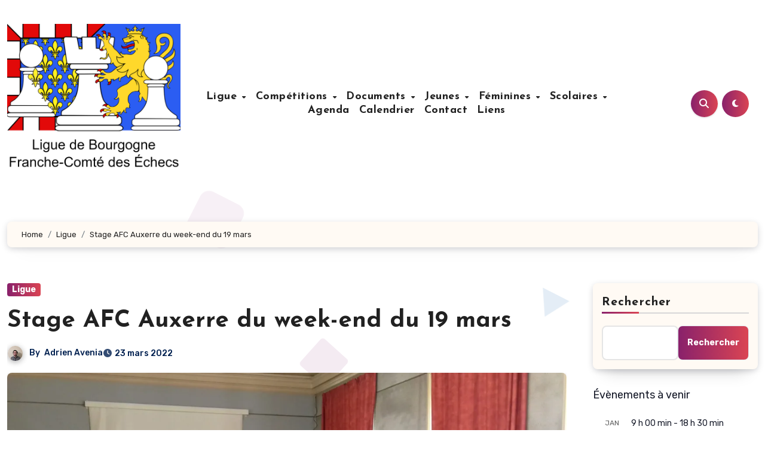

--- FILE ---
content_type: text/html; charset=UTF-8
request_url: https://www.echecsbfc.fr/stage-afc-auxerre-du-week-end-du-19-mars/
body_size: 30778
content:
<!-- =========================
  Page Breadcrumb   
============================== -->
<!DOCTYPE html>
<html lang="fr-FR">
<head>
<meta charset="UTF-8">
<meta name="viewport" content="width=device-width, initial-scale=1">
<link rel="profile" href="https://gmpg.org/xfn/11">
<meta name='robots' content='index, follow, max-image-preview:large, max-snippet:-1, max-video-preview:-1' />

	<!-- This site is optimized with the Yoast SEO plugin v26.8 - https://yoast.com/product/yoast-seo-wordpress/ -->
	<title>Stage AFC Auxerre du week-end du 19 mars - Ligue de Bourgogne-Franche-Comté des Échecs</title>
	<link rel="canonical" href="https://www.echecsbfc.fr/stage-afc-auxerre-du-week-end-du-19-mars/" />
	<meta property="og:locale" content="fr_FR" />
	<meta property="og:type" content="article" />
	<meta property="og:title" content="Stage AFC Auxerre du week-end du 19 mars - Ligue de Bourgogne-Franche-Comté des Échecs" />
	<meta property="og:description" content="Le stage AFC Auxerre du week-end dernier a accueilli 20 stagiaires, dont 11 icaunais, 2 mâconnais, 2 dijonnais, 4 aubois et 1 meurthe-et-mosellans. Parmi eux, 4 jeunes: Ali YAGHI (AJA), [&hellip;]" />
	<meta property="og:url" content="https://www.echecsbfc.fr/stage-afc-auxerre-du-week-end-du-19-mars/" />
	<meta property="og:site_name" content="Ligue de Bourgogne-Franche-Comté des Échecs" />
	<meta property="article:publisher" content="https://www.facebook.com/ligue.bourgogne.franche.comte.echecs" />
	<meta property="article:published_time" content="2022-03-23T17:50:00+00:00" />
	<meta property="article:modified_time" content="2022-03-23T17:50:02+00:00" />
	<meta property="og:image" content="https://i0.wp.com/www.echecsbfc.fr/wp-content/uploads/2022/03/20220320_135825-scaled.jpg?fit=2560%2C1440&ssl=1" />
	<meta property="og:image:width" content="2560" />
	<meta property="og:image:height" content="1440" />
	<meta property="og:image:type" content="image/jpeg" />
	<meta name="author" content="Adrien Avenia" />
	<meta name="twitter:card" content="summary_large_image" />
	<meta name="twitter:creator" content="@BfcEchecs" />
	<meta name="twitter:site" content="@BfcEchecs" />
	<meta name="twitter:label1" content="Écrit par" />
	<meta name="twitter:data1" content="Adrien Avenia" />
	<meta name="twitter:label2" content="Durée de lecture estimée" />
	<meta name="twitter:data2" content="1 minute" />
	<script type="application/ld+json" class="yoast-schema-graph">{"@context":"https://schema.org","@graph":[{"@type":"Article","@id":"https://www.echecsbfc.fr/stage-afc-auxerre-du-week-end-du-19-mars/#article","isPartOf":{"@id":"https://www.echecsbfc.fr/stage-afc-auxerre-du-week-end-du-19-mars/"},"author":{"name":"Adrien Avenia","@id":"https://www.echecsbfc.fr/#/schema/person/f9afd01f3d740142b5ed0e2827c9ff1b"},"headline":"Stage AFC Auxerre du week-end du 19 mars","datePublished":"2022-03-23T17:50:00+00:00","dateModified":"2022-03-23T17:50:02+00:00","mainEntityOfPage":{"@id":"https://www.echecsbfc.fr/stage-afc-auxerre-du-week-end-du-19-mars/"},"wordCount":147,"commentCount":0,"publisher":{"@id":"https://www.echecsbfc.fr/#organization"},"image":{"@id":"https://www.echecsbfc.fr/stage-afc-auxerre-du-week-end-du-19-mars/#primaryimage"},"thumbnailUrl":"https://i0.wp.com/www.echecsbfc.fr/wp-content/uploads/2022/03/20220320_135825-scaled.jpg?fit=2560%2C1440&ssl=1","articleSection":["Ligue"],"inLanguage":"fr-FR","potentialAction":[{"@type":"CommentAction","name":"Comment","target":["https://www.echecsbfc.fr/stage-afc-auxerre-du-week-end-du-19-mars/#respond"]}]},{"@type":"WebPage","@id":"https://www.echecsbfc.fr/stage-afc-auxerre-du-week-end-du-19-mars/","url":"https://www.echecsbfc.fr/stage-afc-auxerre-du-week-end-du-19-mars/","name":"Stage AFC Auxerre du week-end du 19 mars - Ligue de Bourgogne-Franche-Comté des Échecs","isPartOf":{"@id":"https://www.echecsbfc.fr/#website"},"primaryImageOfPage":{"@id":"https://www.echecsbfc.fr/stage-afc-auxerre-du-week-end-du-19-mars/#primaryimage"},"image":{"@id":"https://www.echecsbfc.fr/stage-afc-auxerre-du-week-end-du-19-mars/#primaryimage"},"thumbnailUrl":"https://i0.wp.com/www.echecsbfc.fr/wp-content/uploads/2022/03/20220320_135825-scaled.jpg?fit=2560%2C1440&ssl=1","datePublished":"2022-03-23T17:50:00+00:00","dateModified":"2022-03-23T17:50:02+00:00","breadcrumb":{"@id":"https://www.echecsbfc.fr/stage-afc-auxerre-du-week-end-du-19-mars/#breadcrumb"},"inLanguage":"fr-FR","potentialAction":[{"@type":"ReadAction","target":["https://www.echecsbfc.fr/stage-afc-auxerre-du-week-end-du-19-mars/"]}]},{"@type":"ImageObject","inLanguage":"fr-FR","@id":"https://www.echecsbfc.fr/stage-afc-auxerre-du-week-end-du-19-mars/#primaryimage","url":"https://i0.wp.com/www.echecsbfc.fr/wp-content/uploads/2022/03/20220320_135825-scaled.jpg?fit=2560%2C1440&ssl=1","contentUrl":"https://i0.wp.com/www.echecsbfc.fr/wp-content/uploads/2022/03/20220320_135825-scaled.jpg?fit=2560%2C1440&ssl=1","width":2560,"height":1440},{"@type":"BreadcrumbList","@id":"https://www.echecsbfc.fr/stage-afc-auxerre-du-week-end-du-19-mars/#breadcrumb","itemListElement":[{"@type":"ListItem","position":1,"name":"Accueil","item":"https://www.echecsbfc.fr/"},{"@type":"ListItem","position":2,"name":"Stage AFC Auxerre du week-end du 19 mars"}]},{"@type":"WebSite","@id":"https://www.echecsbfc.fr/#website","url":"https://www.echecsbfc.fr/","name":"Ligue de Bourgogne-Franche-Comté des Échecs","description":"","publisher":{"@id":"https://www.echecsbfc.fr/#organization"},"potentialAction":[{"@type":"SearchAction","target":{"@type":"EntryPoint","urlTemplate":"https://www.echecsbfc.fr/?s={search_term_string}"},"query-input":{"@type":"PropertyValueSpecification","valueRequired":true,"valueName":"search_term_string"}}],"inLanguage":"fr-FR"},{"@type":"Organization","@id":"https://www.echecsbfc.fr/#organization","name":"Ligue de Bourgogne-Franche-Comté des Échecs","url":"https://www.echecsbfc.fr/","logo":{"@type":"ImageObject","inLanguage":"fr-FR","@id":"https://www.echecsbfc.fr/#/schema/logo/image/","url":"https://i0.wp.com/www.echecsbfc.fr/wp-content/uploads/2024/07/cropped-24.07.24.png?fit=1614%2C1402&ssl=1","contentUrl":"https://i0.wp.com/www.echecsbfc.fr/wp-content/uploads/2024/07/cropped-24.07.24.png?fit=1614%2C1402&ssl=1","width":1614,"height":1402,"caption":"Ligue de Bourgogne-Franche-Comté des Échecs"},"image":{"@id":"https://www.echecsbfc.fr/#/schema/logo/image/"},"sameAs":["https://www.facebook.com/ligue.bourgogne.franche.comte.echecs","https://x.com/BfcEchecs"]},{"@type":"Person","@id":"https://www.echecsbfc.fr/#/schema/person/f9afd01f3d740142b5ed0e2827c9ff1b","name":"Adrien Avenia","image":{"@type":"ImageObject","inLanguage":"fr-FR","@id":"https://www.echecsbfc.fr/#/schema/person/image/","url":"https://secure.gravatar.com/avatar/d9e3bc23ed3f77a231eaba9298722bd6a3ed9f0cdad8af59c641046e332f45f6?s=96&d=mm&r=g","contentUrl":"https://secure.gravatar.com/avatar/d9e3bc23ed3f77a231eaba9298722bd6a3ed9f0cdad8af59c641046e332f45f6?s=96&d=mm&r=g","caption":"Adrien Avenia"}}]}</script>
	<!-- / Yoast SEO plugin. -->


<link rel='dns-prefetch' href='//secure.gravatar.com' />
<link rel='dns-prefetch' href='//platform-api.sharethis.com' />
<link rel='dns-prefetch' href='//stats.wp.com' />
<link rel='dns-prefetch' href='//fonts.googleapis.com' />
<link rel='dns-prefetch' href='//v0.wordpress.com' />
<link rel='dns-prefetch' href='//jetpack.wordpress.com' />
<link rel='dns-prefetch' href='//s0.wp.com' />
<link rel='dns-prefetch' href='//public-api.wordpress.com' />
<link rel='dns-prefetch' href='//0.gravatar.com' />
<link rel='dns-prefetch' href='//1.gravatar.com' />
<link rel='dns-prefetch' href='//2.gravatar.com' />
<link rel='preconnect' href='//i0.wp.com' />
<link rel="alternate" type="application/rss+xml" title="Ligue de Bourgogne-Franche-Comté des Échecs &raquo; Flux" href="https://www.echecsbfc.fr/feed/" />
<link rel="alternate" type="application/rss+xml" title="Ligue de Bourgogne-Franche-Comté des Échecs &raquo; Flux des commentaires" href="https://www.echecsbfc.fr/comments/feed/" />
<link rel="alternate" type="text/calendar" title="Ligue de Bourgogne-Franche-Comté des Échecs &raquo; Flux iCal" href="https://www.echecsbfc.fr/agenda/?ical=1" />
<link rel="alternate" type="application/rss+xml" title="Ligue de Bourgogne-Franche-Comté des Échecs &raquo; Stage AFC Auxerre du week-end du 19 mars Flux des commentaires" href="https://www.echecsbfc.fr/stage-afc-auxerre-du-week-end-du-19-mars/feed/" />
<link rel="alternate" title="oEmbed (JSON)" type="application/json+oembed" href="https://www.echecsbfc.fr/wp-json/oembed/1.0/embed?url=https%3A%2F%2Fwww.echecsbfc.fr%2Fstage-afc-auxerre-du-week-end-du-19-mars%2F" />
<link rel="alternate" title="oEmbed (XML)" type="text/xml+oembed" href="https://www.echecsbfc.fr/wp-json/oembed/1.0/embed?url=https%3A%2F%2Fwww.echecsbfc.fr%2Fstage-afc-auxerre-du-week-end-du-19-mars%2F&#038;format=xml" />
<style id='wp-img-auto-sizes-contain-inline-css' type='text/css'>
img:is([sizes=auto i],[sizes^="auto," i]){contain-intrinsic-size:3000px 1500px}
/*# sourceURL=wp-img-auto-sizes-contain-inline-css */
</style>
<style id='wp-emoji-styles-inline-css' type='text/css'>

	img.wp-smiley, img.emoji {
		display: inline !important;
		border: none !important;
		box-shadow: none !important;
		height: 1em !important;
		width: 1em !important;
		margin: 0 0.07em !important;
		vertical-align: -0.1em !important;
		background: none !important;
		padding: 0 !important;
	}
/*# sourceURL=wp-emoji-styles-inline-css */
</style>
<link rel='stylesheet' id='wp-block-library-css' href='https://www.echecsbfc.fr/wp-includes/css/dist/block-library/style.min.css?ver=63f825021e6381edec885da2fb592d6a' type='text/css' media='all' />
<style id='wp-block-search-inline-css' type='text/css'>
.wp-block-search__button{margin-left:10px;word-break:normal}.wp-block-search__button.has-icon{line-height:0}.wp-block-search__button svg{height:1.25em;min-height:24px;min-width:24px;width:1.25em;fill:currentColor;vertical-align:text-bottom}:where(.wp-block-search__button){border:1px solid #ccc;padding:6px 10px}.wp-block-search__inside-wrapper{display:flex;flex:auto;flex-wrap:nowrap;max-width:100%}.wp-block-search__label{width:100%}.wp-block-search.wp-block-search__button-only .wp-block-search__button{box-sizing:border-box;display:flex;flex-shrink:0;justify-content:center;margin-left:0;max-width:100%}.wp-block-search.wp-block-search__button-only .wp-block-search__inside-wrapper{min-width:0!important;transition-property:width}.wp-block-search.wp-block-search__button-only .wp-block-search__input{flex-basis:100%;transition-duration:.3s}.wp-block-search.wp-block-search__button-only.wp-block-search__searchfield-hidden,.wp-block-search.wp-block-search__button-only.wp-block-search__searchfield-hidden .wp-block-search__inside-wrapper{overflow:hidden}.wp-block-search.wp-block-search__button-only.wp-block-search__searchfield-hidden .wp-block-search__input{border-left-width:0!important;border-right-width:0!important;flex-basis:0;flex-grow:0;margin:0;min-width:0!important;padding-left:0!important;padding-right:0!important;width:0!important}:where(.wp-block-search__input){appearance:none;border:1px solid #949494;flex-grow:1;font-family:inherit;font-size:inherit;font-style:inherit;font-weight:inherit;letter-spacing:inherit;line-height:inherit;margin-left:0;margin-right:0;min-width:3rem;padding:8px;text-decoration:unset!important;text-transform:inherit}:where(.wp-block-search__button-inside .wp-block-search__inside-wrapper){background-color:#fff;border:1px solid #949494;box-sizing:border-box;padding:4px}:where(.wp-block-search__button-inside .wp-block-search__inside-wrapper) .wp-block-search__input{border:none;border-radius:0;padding:0 4px}:where(.wp-block-search__button-inside .wp-block-search__inside-wrapper) .wp-block-search__input:focus{outline:none}:where(.wp-block-search__button-inside .wp-block-search__inside-wrapper) :where(.wp-block-search__button){padding:4px 8px}.wp-block-search.aligncenter .wp-block-search__inside-wrapper{margin:auto}.wp-block[data-align=right] .wp-block-search.wp-block-search__button-only .wp-block-search__inside-wrapper{float:right}
/*# sourceURL=https://www.echecsbfc.fr/wp-includes/blocks/search/style.min.css */
</style>
<style id='wp-block-search-theme-inline-css' type='text/css'>
.wp-block-search .wp-block-search__label{font-weight:700}.wp-block-search__button{border:1px solid #ccc;padding:.375em .625em}
/*# sourceURL=https://www.echecsbfc.fr/wp-includes/blocks/search/theme.min.css */
</style>
<style id='global-styles-inline-css' type='text/css'>
:root{--wp--preset--aspect-ratio--square: 1;--wp--preset--aspect-ratio--4-3: 4/3;--wp--preset--aspect-ratio--3-4: 3/4;--wp--preset--aspect-ratio--3-2: 3/2;--wp--preset--aspect-ratio--2-3: 2/3;--wp--preset--aspect-ratio--16-9: 16/9;--wp--preset--aspect-ratio--9-16: 9/16;--wp--preset--color--black: #000000;--wp--preset--color--cyan-bluish-gray: #abb8c3;--wp--preset--color--white: #ffffff;--wp--preset--color--pale-pink: #f78da7;--wp--preset--color--vivid-red: #cf2e2e;--wp--preset--color--luminous-vivid-orange: #ff6900;--wp--preset--color--luminous-vivid-amber: #fcb900;--wp--preset--color--light-green-cyan: #7bdcb5;--wp--preset--color--vivid-green-cyan: #00d084;--wp--preset--color--pale-cyan-blue: #8ed1fc;--wp--preset--color--vivid-cyan-blue: #0693e3;--wp--preset--color--vivid-purple: #9b51e0;--wp--preset--gradient--vivid-cyan-blue-to-vivid-purple: linear-gradient(135deg,rgb(6,147,227) 0%,rgb(155,81,224) 100%);--wp--preset--gradient--light-green-cyan-to-vivid-green-cyan: linear-gradient(135deg,rgb(122,220,180) 0%,rgb(0,208,130) 100%);--wp--preset--gradient--luminous-vivid-amber-to-luminous-vivid-orange: linear-gradient(135deg,rgb(252,185,0) 0%,rgb(255,105,0) 100%);--wp--preset--gradient--luminous-vivid-orange-to-vivid-red: linear-gradient(135deg,rgb(255,105,0) 0%,rgb(207,46,46) 100%);--wp--preset--gradient--very-light-gray-to-cyan-bluish-gray: linear-gradient(135deg,rgb(238,238,238) 0%,rgb(169,184,195) 100%);--wp--preset--gradient--cool-to-warm-spectrum: linear-gradient(135deg,rgb(74,234,220) 0%,rgb(151,120,209) 20%,rgb(207,42,186) 40%,rgb(238,44,130) 60%,rgb(251,105,98) 80%,rgb(254,248,76) 100%);--wp--preset--gradient--blush-light-purple: linear-gradient(135deg,rgb(255,206,236) 0%,rgb(152,150,240) 100%);--wp--preset--gradient--blush-bordeaux: linear-gradient(135deg,rgb(254,205,165) 0%,rgb(254,45,45) 50%,rgb(107,0,62) 100%);--wp--preset--gradient--luminous-dusk: linear-gradient(135deg,rgb(255,203,112) 0%,rgb(199,81,192) 50%,rgb(65,88,208) 100%);--wp--preset--gradient--pale-ocean: linear-gradient(135deg,rgb(255,245,203) 0%,rgb(182,227,212) 50%,rgb(51,167,181) 100%);--wp--preset--gradient--electric-grass: linear-gradient(135deg,rgb(202,248,128) 0%,rgb(113,206,126) 100%);--wp--preset--gradient--midnight: linear-gradient(135deg,rgb(2,3,129) 0%,rgb(40,116,252) 100%);--wp--preset--font-size--small: 13px;--wp--preset--font-size--medium: 20px;--wp--preset--font-size--large: 36px;--wp--preset--font-size--x-large: 42px;--wp--preset--spacing--20: 0.44rem;--wp--preset--spacing--30: 0.67rem;--wp--preset--spacing--40: 1rem;--wp--preset--spacing--50: 1.5rem;--wp--preset--spacing--60: 2.25rem;--wp--preset--spacing--70: 3.38rem;--wp--preset--spacing--80: 5.06rem;--wp--preset--shadow--natural: 6px 6px 9px rgba(0, 0, 0, 0.2);--wp--preset--shadow--deep: 12px 12px 50px rgba(0, 0, 0, 0.4);--wp--preset--shadow--sharp: 6px 6px 0px rgba(0, 0, 0, 0.2);--wp--preset--shadow--outlined: 6px 6px 0px -3px rgb(255, 255, 255), 6px 6px rgb(0, 0, 0);--wp--preset--shadow--crisp: 6px 6px 0px rgb(0, 0, 0);}:root :where(.is-layout-flow) > :first-child{margin-block-start: 0;}:root :where(.is-layout-flow) > :last-child{margin-block-end: 0;}:root :where(.is-layout-flow) > *{margin-block-start: 24px;margin-block-end: 0;}:root :where(.is-layout-constrained) > :first-child{margin-block-start: 0;}:root :where(.is-layout-constrained) > :last-child{margin-block-end: 0;}:root :where(.is-layout-constrained) > *{margin-block-start: 24px;margin-block-end: 0;}:root :where(.is-layout-flex){gap: 24px;}:root :where(.is-layout-grid){gap: 24px;}body .is-layout-flex{display: flex;}.is-layout-flex{flex-wrap: wrap;align-items: center;}.is-layout-flex > :is(*, div){margin: 0;}body .is-layout-grid{display: grid;}.is-layout-grid > :is(*, div){margin: 0;}.has-black-color{color: var(--wp--preset--color--black) !important;}.has-cyan-bluish-gray-color{color: var(--wp--preset--color--cyan-bluish-gray) !important;}.has-white-color{color: var(--wp--preset--color--white) !important;}.has-pale-pink-color{color: var(--wp--preset--color--pale-pink) !important;}.has-vivid-red-color{color: var(--wp--preset--color--vivid-red) !important;}.has-luminous-vivid-orange-color{color: var(--wp--preset--color--luminous-vivid-orange) !important;}.has-luminous-vivid-amber-color{color: var(--wp--preset--color--luminous-vivid-amber) !important;}.has-light-green-cyan-color{color: var(--wp--preset--color--light-green-cyan) !important;}.has-vivid-green-cyan-color{color: var(--wp--preset--color--vivid-green-cyan) !important;}.has-pale-cyan-blue-color{color: var(--wp--preset--color--pale-cyan-blue) !important;}.has-vivid-cyan-blue-color{color: var(--wp--preset--color--vivid-cyan-blue) !important;}.has-vivid-purple-color{color: var(--wp--preset--color--vivid-purple) !important;}.has-black-background-color{background-color: var(--wp--preset--color--black) !important;}.has-cyan-bluish-gray-background-color{background-color: var(--wp--preset--color--cyan-bluish-gray) !important;}.has-white-background-color{background-color: var(--wp--preset--color--white) !important;}.has-pale-pink-background-color{background-color: var(--wp--preset--color--pale-pink) !important;}.has-vivid-red-background-color{background-color: var(--wp--preset--color--vivid-red) !important;}.has-luminous-vivid-orange-background-color{background-color: var(--wp--preset--color--luminous-vivid-orange) !important;}.has-luminous-vivid-amber-background-color{background-color: var(--wp--preset--color--luminous-vivid-amber) !important;}.has-light-green-cyan-background-color{background-color: var(--wp--preset--color--light-green-cyan) !important;}.has-vivid-green-cyan-background-color{background-color: var(--wp--preset--color--vivid-green-cyan) !important;}.has-pale-cyan-blue-background-color{background-color: var(--wp--preset--color--pale-cyan-blue) !important;}.has-vivid-cyan-blue-background-color{background-color: var(--wp--preset--color--vivid-cyan-blue) !important;}.has-vivid-purple-background-color{background-color: var(--wp--preset--color--vivid-purple) !important;}.has-black-border-color{border-color: var(--wp--preset--color--black) !important;}.has-cyan-bluish-gray-border-color{border-color: var(--wp--preset--color--cyan-bluish-gray) !important;}.has-white-border-color{border-color: var(--wp--preset--color--white) !important;}.has-pale-pink-border-color{border-color: var(--wp--preset--color--pale-pink) !important;}.has-vivid-red-border-color{border-color: var(--wp--preset--color--vivid-red) !important;}.has-luminous-vivid-orange-border-color{border-color: var(--wp--preset--color--luminous-vivid-orange) !important;}.has-luminous-vivid-amber-border-color{border-color: var(--wp--preset--color--luminous-vivid-amber) !important;}.has-light-green-cyan-border-color{border-color: var(--wp--preset--color--light-green-cyan) !important;}.has-vivid-green-cyan-border-color{border-color: var(--wp--preset--color--vivid-green-cyan) !important;}.has-pale-cyan-blue-border-color{border-color: var(--wp--preset--color--pale-cyan-blue) !important;}.has-vivid-cyan-blue-border-color{border-color: var(--wp--preset--color--vivid-cyan-blue) !important;}.has-vivid-purple-border-color{border-color: var(--wp--preset--color--vivid-purple) !important;}.has-vivid-cyan-blue-to-vivid-purple-gradient-background{background: var(--wp--preset--gradient--vivid-cyan-blue-to-vivid-purple) !important;}.has-light-green-cyan-to-vivid-green-cyan-gradient-background{background: var(--wp--preset--gradient--light-green-cyan-to-vivid-green-cyan) !important;}.has-luminous-vivid-amber-to-luminous-vivid-orange-gradient-background{background: var(--wp--preset--gradient--luminous-vivid-amber-to-luminous-vivid-orange) !important;}.has-luminous-vivid-orange-to-vivid-red-gradient-background{background: var(--wp--preset--gradient--luminous-vivid-orange-to-vivid-red) !important;}.has-very-light-gray-to-cyan-bluish-gray-gradient-background{background: var(--wp--preset--gradient--very-light-gray-to-cyan-bluish-gray) !important;}.has-cool-to-warm-spectrum-gradient-background{background: var(--wp--preset--gradient--cool-to-warm-spectrum) !important;}.has-blush-light-purple-gradient-background{background: var(--wp--preset--gradient--blush-light-purple) !important;}.has-blush-bordeaux-gradient-background{background: var(--wp--preset--gradient--blush-bordeaux) !important;}.has-luminous-dusk-gradient-background{background: var(--wp--preset--gradient--luminous-dusk) !important;}.has-pale-ocean-gradient-background{background: var(--wp--preset--gradient--pale-ocean) !important;}.has-electric-grass-gradient-background{background: var(--wp--preset--gradient--electric-grass) !important;}.has-midnight-gradient-background{background: var(--wp--preset--gradient--midnight) !important;}.has-small-font-size{font-size: var(--wp--preset--font-size--small) !important;}.has-medium-font-size{font-size: var(--wp--preset--font-size--medium) !important;}.has-large-font-size{font-size: var(--wp--preset--font-size--large) !important;}.has-x-large-font-size{font-size: var(--wp--preset--font-size--x-large) !important;}
/*# sourceURL=global-styles-inline-css */
</style>

<style id='classic-theme-styles-inline-css' type='text/css'>
/*! This file is auto-generated */
.wp-block-button__link{color:#fff;background-color:#32373c;border-radius:9999px;box-shadow:none;text-decoration:none;padding:calc(.667em + 2px) calc(1.333em + 2px);font-size:1.125em}.wp-block-file__button{background:#32373c;color:#fff;text-decoration:none}
/*# sourceURL=/wp-includes/css/classic-themes.min.css */
</style>
<link rel='stylesheet' id='blogus-fonts-css' href='//fonts.googleapis.com/css?family=Josefin+Sans%3A300%2C400%2C500%2C700%7COpen+Sans%3A300%2C400%2C600%2C700%7CKalam%3A300%2C400%2C700%7CRokkitt%3A300%2C400%2C700%7CJost%3A300%2C400%2C500%2C700%7CPoppins%3A300%2C400%2C500%2C600%2C700%7CLato%3A300%2C400%2C700%7CNoto+Serif%3A300%2C400%2C700%7CRaleway%3A300%2C400%2C500%2C700%7CRoboto%3A300%2C400%2C500%2C700%7CRubik%3A300%2C400%2C500%2C700&#038;display=swap&#038;subset=latin,latin-ext' type='text/css' media='all' />
<link rel='stylesheet' id='blogus-google-fonts-css' href='//fonts.googleapis.com/css?family=ABeeZee%7CAbel%7CAbril+Fatface%7CAclonica%7CAcme%7CActor%7CAdamina%7CAdvent+Pro%7CAguafina+Script%7CAkronim%7CAladin%7CAldrich%7CAlef%7CAlegreya%7CAlegreya+SC%7CAlegreya+Sans%7CAlegreya+Sans+SC%7CAlex+Brush%7CAlfa+Slab+One%7CAlice%7CAlike%7CAlike+Angular%7CAllan%7CAllerta%7CAllerta+Stencil%7CAllura%7CAlmendra%7CAlmendra+Display%7CAlmendra+SC%7CAmarante%7CAmaranth%7CAmatic+SC%7CAmatica+SC%7CAmethysta%7CAmiko%7CAmiri%7CAmita%7CAnaheim%7CAndada%7CAndika%7CAngkor%7CAnnie+Use+Your+Telescope%7CAnonymous+Pro%7CAntic%7CAntic+Didone%7CAntic+Slab%7CAnton%7CArapey%7CArbutus%7CArbutus+Slab%7CArchitects+Daughter%7CArchivo+Black%7CArchivo+Narrow%7CAref+Ruqaa%7CArima+Madurai%7CArimo%7CArizonia%7CArmata%7CArtifika%7CArvo%7CArya%7CAsap%7CAsar%7CAsset%7CAssistant%7CAstloch%7CAsul%7CAthiti%7CAtma%7CAtomic+Age%7CAubrey%7CAudiowide%7CAutour+One%7CAverage%7CAverage+Sans%7CAveria+Gruesa+Libre%7CAveria+Libre%7CAveria+Sans+Libre%7CAveria+Serif+Libre%7CBad+Script%7CBaloo%7CBaloo+Bhai%7CBaloo+Da%7CBaloo+Thambi%7CBalthazar%7CBangers%7CBasic%7CBattambang%7CBaumans%7CBayon%7CBelgrano%7CBelleza%7CBenchNine%7CBentham%7CBerkshire+Swash%7CBevan%7CBigelow+Rules%7CBigshot+One%7CBilbo%7CBilbo+Swash+Caps%7CBioRhyme%7CBioRhyme+Expanded%7CBiryani%7CBitter%7CBlack+Ops+One%7CBokor%7CBonbon%7CBoogaloo%7CBowlby+One%7CBowlby+One+SC%7CBrawler%7CBree+Serif%7CBubblegum+Sans%7CBubbler+One%7CBuda%7CBuenard%7CBungee%7CBungee+Hairline%7CBungee+Inline%7CBungee+Outline%7CBungee+Shade%7CButcherman%7CButterfly+Kids%7CCabin%7CCabin+Condensed%7CCabin+Sketch%7CCaesar+Dressing%7CCagliostro%7CCairo%7CCalligraffitti%7CCambay%7CCambo%7CCandal%7CCantarell%7CCantata+One%7CCantora+One%7CCapriola%7CCardo%7CCarme%7CCarrois+Gothic%7CCarrois+Gothic+SC%7CCarter+One%7CCatamaran%7CCaudex%7CCaveat%7CCaveat+Brush%7CCedarville+Cursive%7CCeviche+One%7CChanga%7CChanga+One%7CChango%7CChathura%7CChau+Philomene+One%7CChela+One%7CChelsea+Market%7CChenla%7CCherry+Cream+Soda%7CCherry+Swash%7CChewy%7CChicle%7CChivo%7CChonburi%7CCinzel%7CCinzel+Decorative%7CClicker+Script%7CCoda%7CCoda+Caption%7CCodystar%7CCoiny%7CCombo%7CComfortaa%7CComing+Soon%7CConcert+One%7CCondiment%7CContent%7CContrail+One%7CConvergence%7CCookie%7CCopse%7CCorben%7CCormorant%7CCormorant+Garamond%7CCormorant+Infant%7CCormorant+SC%7CCormorant+Unicase%7CCormorant+Upright%7CCourgette%7CCousine%7CCoustard%7CCovered+By+Your+Grace%7CCrafty+Girls%7CCreepster%7CCrete+Round%7CCrimson+Text%7CCroissant+One%7CCrushed%7CCuprum%7CCutive%7CCutive+Mono%7CDamion%7CDancing+Script%7CDangrek%7CDavid+Libre%7CDawning+of+a+New+Day%7CDays+One%7CDekko%7CDelius%7CDelius+Swash+Caps%7CDelius+Unicase%7CDella+Respira%7CDenk+One%7CDevonshire%7CDhurjati%7CDidact+Gothic%7CDiplomata%7CDiplomata+SC%7CDomine%7CDonegal+One%7CDoppio+One%7CDorsa%7CDosis%7CDr+Sugiyama%7CDroid+Sans%7CDroid+Sans+Mono%7CDroid+Serif%7CDuru+Sans%7CDynalight%7CEB+Garamond%7CEagle+Lake%7CEater%7CEconomica%7CEczar%7CEk+Mukta%7CEl+Messiri%7CElectrolize%7CElsie%7CElsie+Swash+Caps%7CEmblema+One%7CEmilys+Candy%7CEngagement%7CEnglebert%7CEnriqueta%7CErica+One%7CEsteban%7CEuphoria+Script%7CEwert%7CExo%7CExo+2%7CExpletus+Sans%7CFanwood+Text%7CFarsan%7CFascinate%7CFascinate+Inline%7CFaster+One%7CFasthand%7CFauna+One%7CFederant%7CFedero%7CFelipa%7CFenix%7CFinger+Paint%7CFira+Mono%7CFira+Sans%7CFjalla+One%7CFjord+One%7CFlamenco%7CFlavors%7CFondamento%7CFontdiner+Swanky%7CForum%7CFrancois+One%7CFrank+Ruhl+Libre%7CFreckle+Face%7CFredericka+the+Great%7CFredoka+One%7CFreehand%7CFresca%7CFrijole%7CFruktur%7CFugaz+One%7CGFS+Didot%7CGFS+Neohellenic%7CGabriela%7CGafata%7CGalada%7CGaldeano%7CGalindo%7CGentium+Basic%7CGentium+Book+Basic%7CGeo%7CGeostar%7CGeostar+Fill%7CGermania+One%7CGidugu%7CGilda+Display%7CGive+You+Glory%7CGlass+Antiqua%7CGlegoo%7CGloria+Hallelujah%7CGoblin+One%7CGochi+Hand%7CGorditas%7CGoudy+Bookletter+1911%7CGraduate%7CGrand+Hotel%7CGravitas+One%7CGreat+Vibes%7CGriffy%7CGruppo%7CGudea%7CGurajada%7CHabibi%7CHalant%7CHammersmith+One%7CHanalei%7CHanalei+Fill%7CHandlee%7CHanuman%7CHappy+Monkey%7CHarmattan%7CHeadland+One%7CHeebo%7CHenny+Penny%7CHerr+Von+Muellerhoff%7CHind%7CHind+Guntur%7CHind+Madurai%7CHind+Siliguri%7CHind+Vadodara%7CHoltwood+One+SC%7CHomemade+Apple%7CHomenaje%7CIM+Fell+DW+Pica%7CIM+Fell+DW+Pica+SC%7CIM+Fell+Double+Pica%7CIM+Fell+Double+Pica+SC%7CIM+Fell+English%7CIM+Fell+English+SC%7CIM+Fell+French+Canon%7CIM+Fell+French+Canon+SC%7CIM+Fell+Great+Primer%7CIM+Fell+Great+Primer+SC%7CIceberg%7CIceland%7CImprima%7CInconsolata%7CInder%7CIndie+Flower%7CInika%7CInknut+Antiqua%7CIrish+Grover%7CIstok+Web%7CItaliana%7CItalianno%7CItim%7CJacques+Francois%7CJacques+Francois+Shadow%7CJaldi%7CJim+Nightshade%7CJockey+One%7CJolly+Lodger%7CJomhuria%7CJosefin+Sans%7CJosefin+Slab%7CJoti+One%7CJudson%7CJulee%7CJulius+Sans+One%7CJunge%7CJura%7CJust+Another+Hand%7CJust+Me+Again+Down+Here%7CKadwa%7CKalam%7CKameron%7CKanit%7CKantumruy%7CKarla%7CKarma%7CKatibeh%7CKaushan+Script%7CKavivanar%7CKavoon%7CKdam+Thmor%7CKeania+One%7CKelly+Slab%7CKenia%7CKhand%7CKhmer%7CKhula%7CKite+One%7CKnewave%7CKotta+One%7CKoulen%7CKranky%7CKreon%7CKristi%7CKrona+One%7CKumar+One%7CKumar+One+Outline%7CKurale%7CLa+Belle+Aurore%7CLaila%7CLakki+Reddy%7CLalezar%7CLancelot%7CLateef%7CLato%7CLeague+Script%7CLeckerli+One%7CLedger%7CLekton%7CLemon%7CLemonada%7CLibre+Baskerville%7CLibre+Franklin%7CLife+Savers%7CLilita+One%7CLily+Script+One%7CLimelight%7CLinden+Hill%7CLobster%7CLobster+Two%7CLondrina+Outline%7CLondrina+Shadow%7CLondrina+Sketch%7CLondrina+Solid%7CLora%7CLove+Ya+Like+A+Sister%7CLoved+by+the+King%7CLovers+Quarrel%7CLuckiest+Guy%7CLusitana%7CLustria%7CMacondo%7CMacondo+Swash+Caps%7CMada%7CMagra%7CMaiden+Orange%7CMaitree%7CMako%7CMallanna%7CMandali%7CMarcellus%7CMarcellus+SC%7CMarck+Script%7CMargarine%7CMarko+One%7CMarmelad%7CMartel%7CMartel+Sans%7CMarvel%7CMate%7CMate+SC%7CMaven+Pro%7CMcLaren%7CMeddon%7CMedievalSharp%7CMedula+One%7CMeera+Inimai%7CMegrim%7CMeie+Script%7CMerienda%7CMerienda+One%7CMerriweather%7CMerriweather+Sans%7CMetal%7CMetal+Mania%7CMetamorphous%7CMetrophobic%7CMichroma%7CMilonga%7CMiltonian%7CMiltonian+Tattoo%7CMiniver%7CMiriam+Libre%7CMirza%7CMiss+Fajardose%7CMitr%7CModak%7CModern+Antiqua%7CMogra%7CMolengo%7CMolle%7CMonda%7CMonofett%7CMonoton%7CMonsieur+La+Doulaise%7CMontaga%7CMontez%7CMontserrat%7CMontserrat+Alternates%7CMontserrat+Subrayada%7CMoul%7CMoulpali%7CMountains+of+Christmas%7CMouse+Memoirs%7CMr+Bedfort%7CMr+Dafoe%7CMr+De+Haviland%7CMrs+Saint+Delafield%7CMrs+Sheppards%7CMukta+Vaani%7CMuli%7CMystery+Quest%7CNTR%7CNeucha%7CNeuton%7CNew+Rocker%7CNews+Cycle%7CNiconne%7CNixie+One%7CNobile%7CNokora%7CNorican%7CNosifer%7CNothing+You+Could+Do%7CNoticia+Text%7CNoto+Sans%7CNoto+Serif%7CNova+Cut%7CNova+Flat%7CNova+Mono%7CNova+Oval%7CNova+Round%7CNova+Script%7CNova+Slim%7CNova+Square%7CNumans%7CNunito%7COdor+Mean+Chey%7COffside%7COld+Standard+TT%7COldenburg%7COleo+Script%7COleo+Script+Swash+Caps%7COpen+Sans%7COpen+Sans+Condensed%7COranienbaum%7COrbitron%7COregano%7COrienta%7COriginal+Surfer%7COswald%7COver+the+Rainbow%7COverlock%7COverlock+SC%7COvo%7COxygen%7COxygen+Mono%7CPT+Mono%7CPT+Sans%7CPT+Sans+Caption%7CPT+Sans+Narrow%7CPT+Serif%7CPT+Serif+Caption%7CPacifico%7CPalanquin%7CPalanquin+Dark%7CPaprika%7CParisienne%7CPassero+One%7CPassion+One%7CPathway+Gothic+One%7CPatrick+Hand%7CPatrick+Hand+SC%7CPattaya%7CPatua+One%7CPavanam%7CPaytone+One%7CPeddana%7CPeralta%7CPermanent+Marker%7CPetit+Formal+Script%7CPetrona%7CPhilosopher%7CPiedra%7CPinyon+Script%7CPirata+One%7CPlaster%7CPlay%7CPlayball%7CPlayfair+Display%7CPlayfair+Display+SC%7CPodkova%7CPoiret+One%7CPoller+One%7CPoly%7CPompiere%7CPontano+Sans%7CPoppins%7CPort+Lligat+Sans%7CPort+Lligat+Slab%7CPragati+Narrow%7CPrata%7CPreahvihear%7CPress+Start+2P%7CPridi%7CPrincess+Sofia%7CProciono%7CPrompt%7CProsto+One%7CProza+Libre%7CPuritan%7CPurple+Purse%7CQuando%7CQuantico%7CQuattrocento%7CQuattrocento+Sans%7CQuestrial%7CQuicksand%7CQuintessential%7CQwigley%7CRacing+Sans+One%7CRadley%7CRajdhani%7CRakkas%7CRaleway%7CRaleway+Dots%7CRamabhadra%7CRamaraja%7CRambla%7CRammetto+One%7CRanchers%7CRancho%7CRanga%7CRasa%7CRationale%7CRavi+Prakash%7CRedressed%7CReem+Kufi%7CReenie+Beanie%7CRevalia%7CRhodium+Libre%7CRibeye%7CRibeye+Marrow%7CRighteous%7CRisque%7CRoboto%7CRoboto+Condensed%7CRoboto+Mono%7CRoboto+Slab%7CRochester%7CRock+Salt%7CRokkitt%7CRomanesco%7CRopa+Sans%7CRosario%7CRosarivo%7CRouge+Script%7CRozha+One%7CRubik%7CRubik+Mono+One%7CRubik+One%7CRuda%7CRufina%7CRuge+Boogie%7CRuluko%7CRum+Raisin%7CRuslan+Display%7CRusso+One%7CRuthie%7CRye%7CSacramento%7CSahitya%7CSail%7CSalsa%7CSanchez%7CSancreek%7CSansita+One%7CSarala%7CSarina%7CSarpanch%7CSatisfy%7CScada%7CScheherazade%7CSchoolbell%7CScope+One%7CSeaweed+Script%7CSecular+One%7CSevillana%7CSeymour+One%7CShadows+Into+Light%7CShadows+Into+Light+Two%7CShanti%7CShare%7CShare+Tech%7CShare+Tech+Mono%7CShojumaru%7CShort+Stack%7CShrikhand%7CSiemreap%7CSigmar+One%7CSignika%7CSignika+Negative%7CSimonetta%7CSintony%7CSirin+Stencil%7CSix+Caps%7CSkranji%7CSlabo+13px%7CSlabo+27px%7CSlackey%7CSmokum%7CSmythe%7CSniglet%7CSnippet%7CSnowburst+One%7CSofadi+One%7CSofia%7CSonsie+One%7CSorts+Mill+Goudy%7CSource+Code+Pro%7CSource+Sans+Pro%7CSource+Serif+Pro%7CSpace+Mono%7CSpecial+Elite%7CSpicy+Rice%7CSpinnaker%7CSpirax%7CSquada+One%7CSree+Krushnadevaraya%7CSriracha%7CStalemate%7CStalinist+One%7CStardos+Stencil%7CStint+Ultra+Condensed%7CStint+Ultra+Expanded%7CStoke%7CStrait%7CSue+Ellen+Francisco%7CSuez+One%7CSumana%7CSunshiney%7CSupermercado+One%7CSura%7CSuranna%7CSuravaram%7CSuwannaphum%7CSwanky+and+Moo+Moo%7CSyncopate%7CTangerine%7CTaprom%7CTauri%7CTaviraj%7CTeko%7CTelex%7CTenali+Ramakrishna%7CTenor+Sans%7CText+Me+One%7CThe+Girl+Next+Door%7CTienne%7CTillana%7CTimmana%7CTinos%7CTitan+One%7CTitillium+Web%7CTrade+Winds%7CTrirong%7CTrocchi%7CTrochut%7CTrykker%7CTulpen+One%7CUbuntu%7CUbuntu+Condensed%7CUbuntu+Mono%7CUltra%7CUncial+Antiqua%7CUnderdog%7CUnica+One%7CUnifrakturCook%7CUnifrakturMaguntia%7CUnkempt%7CUnlock%7CUnna%7CVT323%7CVampiro+One%7CVarela%7CVarela+Round%7CVast+Shadow%7CVesper+Libre%7CVibur%7CVidaloka%7CViga%7CVoces%7CVolkhov%7CVollkorn%7CVoltaire%7CWaiting+for+the+Sunrise%7CWallpoet%7CWalter+Turncoat%7CWarnes%7CWellfleet%7CWendy+One%7CWire+One%7CWork+Sans%7CYanone+Kaffeesatz%7CYantramanav%7CYatra+One%7CYellowtail%7CYeseva+One%7CYesteryear%7CYrsa%7CZeyada&#038;subset=latin%2Clatin-ext' type='text/css' media='all' />
<link rel='stylesheet' id='bootstrap-css' href='https://www.echecsbfc.fr/wp-content/themes/blogus/css/bootstrap.css?ver=63f825021e6381edec885da2fb592d6a' type='text/css' media='all' />
<link rel='stylesheet' id='blogus-style-css' href='https://www.echecsbfc.fr/wp-content/themes/blogier/style.css?ver=63f825021e6381edec885da2fb592d6a' type='text/css' media='all' />
<link rel='stylesheet' id='all-css-css' href='https://www.echecsbfc.fr/wp-content/themes/blogus/css/all.css?ver=63f825021e6381edec885da2fb592d6a' type='text/css' media='all' />
<link rel='stylesheet' id='dark-css' href='https://www.echecsbfc.fr/wp-content/themes/blogus/css/colors/dark.css?ver=63f825021e6381edec885da2fb592d6a' type='text/css' media='all' />
<link rel='stylesheet' id='swiper-bundle-css-css' href='https://www.echecsbfc.fr/wp-content/themes/blogus/css/swiper-bundle.css?ver=63f825021e6381edec885da2fb592d6a' type='text/css' media='all' />
<link rel='stylesheet' id='smartmenus-css' href='https://www.echecsbfc.fr/wp-content/themes/blogus/css/jquery.smartmenus.bootstrap.css?ver=63f825021e6381edec885da2fb592d6a' type='text/css' media='all' />
<link rel='stylesheet' id='animate-css' href='https://www.echecsbfc.fr/wp-content/themes/blogus/css/animate.css?ver=63f825021e6381edec885da2fb592d6a' type='text/css' media='all' />
<link rel='stylesheet' id='blogus-style-parent-css' href='https://www.echecsbfc.fr/wp-content/themes/blogus/style.css?ver=63f825021e6381edec885da2fb592d6a' type='text/css' media='all' />
<link rel='stylesheet' id='blogier-style-css' href='https://www.echecsbfc.fr/wp-content/themes/blogier/style.css?ver=1.0' type='text/css' media='all' />
<link rel='stylesheet' id='blogier-default-css-css' href='https://www.echecsbfc.fr/wp-content/themes/blogier/css/colors/default.css?ver=63f825021e6381edec885da2fb592d6a' type='text/css' media='all' />
<link rel='stylesheet' id='blogier-dark-css' href='https://www.echecsbfc.fr/wp-content/themes/blogier/css/colors/dark.css?ver=63f825021e6381edec885da2fb592d6a' type='text/css' media='all' />
<link rel='stylesheet' id='wp-block-paragraph-css' href='https://www.echecsbfc.fr/wp-includes/blocks/paragraph/style.min.css?ver=63f825021e6381edec885da2fb592d6a' type='text/css' media='all' />
<link rel='stylesheet' id='sharedaddy-css' href='https://www.echecsbfc.fr/wp-content/plugins/jetpack/modules/sharedaddy/sharing.css?ver=15.4' type='text/css' media='all' />
<link rel='stylesheet' id='social-logos-css' href='https://www.echecsbfc.fr/wp-content/plugins/jetpack/_inc/social-logos/social-logos.min.css?ver=15.4' type='text/css' media='all' />
<script type="text/javascript" src="https://www.echecsbfc.fr/wp-includes/js/jquery/jquery.min.js?ver=3.7.1" id="jquery-core-js"></script>
<script type="text/javascript" src="https://www.echecsbfc.fr/wp-includes/js/jquery/jquery-migrate.min.js?ver=3.4.1" id="jquery-migrate-js"></script>
<script type="text/javascript" src="https://www.echecsbfc.fr/wp-content/themes/blogus/js/navigation.js?ver=63f825021e6381edec885da2fb592d6a" id="blogus-navigation-js"></script>
<script type="text/javascript" src="https://www.echecsbfc.fr/wp-content/themes/blogus/js/bootstrap.js?ver=63f825021e6381edec885da2fb592d6a" id="blogus_bootstrap_script-js"></script>
<script type="text/javascript" src="https://www.echecsbfc.fr/wp-content/themes/blogus/js/swiper-bundle.js?ver=63f825021e6381edec885da2fb592d6a" id="swiper-bundle-js"></script>
<script type="text/javascript" src="https://www.echecsbfc.fr/wp-content/themes/blogus/js/main.js?ver=63f825021e6381edec885da2fb592d6a" id="blogus_main-js-js"></script>
<script type="text/javascript" src="https://www.echecsbfc.fr/wp-content/themes/blogus/js/sticksy.min.js?ver=63f825021e6381edec885da2fb592d6a" id="sticksy-js-js"></script>
<script type="text/javascript" src="https://www.echecsbfc.fr/wp-content/themes/blogus/js/jquery.smartmenus.js?ver=63f825021e6381edec885da2fb592d6a" id="smartmenus-js-js"></script>
<script type="text/javascript" src="https://www.echecsbfc.fr/wp-content/themes/blogus/js/jquery.smartmenus.bootstrap.js?ver=63f825021e6381edec885da2fb592d6a" id="bootstrap-smartmenus-js-js"></script>
<script type="text/javascript" src="https://www.echecsbfc.fr/wp-content/themes/blogus/js/jquery.cookie.min.js?ver=63f825021e6381edec885da2fb592d6a" id="jquery-cookie-js"></script>
<script type="text/javascript" src="//platform-api.sharethis.com/js/sharethis.js#source=googleanalytics-wordpress#product=ga&amp;property=589b6d24aff1370011b1c7af" id="googleanalytics-platform-sharethis-js"></script>
<link rel="https://api.w.org/" href="https://www.echecsbfc.fr/wp-json/" /><link rel="alternate" title="JSON" type="application/json" href="https://www.echecsbfc.fr/wp-json/wp/v2/posts/3763" /><link rel="EditURI" type="application/rsd+xml" title="RSD" href="https://www.echecsbfc.fr/xmlrpc.php?rsd" />
<meta name="tec-api-version" content="v1"><meta name="tec-api-origin" content="https://www.echecsbfc.fr"><link rel="alternate" href="https://www.echecsbfc.fr/wp-json/tribe/events/v1/" />	<style>img#wpstats{display:none}</style>
		<link rel="pingback" href="https://www.echecsbfc.fr/xmlrpc.php">    <style>
    .bs-blog-post p:nth-of-type(1)::first-letter {
        display: none;
    }
    </style>
    <style type="text/css" id="custom-background-css">
        :root {
            --wrap-color: #fff        }
    </style>
    <style>
      .sidebar-right, .sidebar-left
      {
        flex: 100;
        width:280px !important;
      }

      .content-right
      {
        width: calc((1130px - 280px)) !important;
      }
    </style>
  <script>
(function() {
	(function (i, s, o, g, r, a, m) {
		i['GoogleAnalyticsObject'] = r;
		i[r] = i[r] || function () {
				(i[r].q = i[r].q || []).push(arguments)
			}, i[r].l = 1 * new Date();
		a = s.createElement(o),
			m = s.getElementsByTagName(o)[0];
		a.async = 1;
		a.src = g;
		m.parentNode.insertBefore(a, m)
	})(window, document, 'script', 'https://google-analytics.com/analytics.js', 'ga');

	ga('create', 'UA-143365540-1', 'auto');
			ga('send', 'pageview');
	})();
</script>
    <style type="text/css">
                    .site-title,
            .site-description {
                position: absolute;
                clip: rect(1px, 1px, 1px, 1px);
            }
            </style>
    <link rel="icon" href="https://i0.wp.com/www.echecsbfc.fr/wp-content/uploads/2020/10/Ligue.png?fit=32%2C28&#038;ssl=1" sizes="32x32" />
<link rel="icon" href="https://i0.wp.com/www.echecsbfc.fr/wp-content/uploads/2020/10/Ligue.png?fit=192%2C169&#038;ssl=1" sizes="192x192" />
<link rel="apple-touch-icon" href="https://i0.wp.com/www.echecsbfc.fr/wp-content/uploads/2020/10/Ligue.png?fit=180%2C159&#038;ssl=1" />
<meta name="msapplication-TileImage" content="https://i0.wp.com/www.echecsbfc.fr/wp-content/uploads/2020/10/Ligue.png?fit=270%2C238&#038;ssl=1" />
</head>
<body data-rsssl=1 class="wp-singular post-template-default single single-post postid-3763 single-format-standard wp-custom-logo wp-embed-responsive wp-theme-blogus wp-child-theme-blogier tribe-no-js page-template-blogier  ta-hide-date-author-in-list defaultcolor" >
<div id="page" class="site">
<a class="skip-link screen-reader-text" href="#content">
Aller au contenu principal</a>
<div class="wrapper" id="custom-background-css">
  <!--header-->
            <header class="bs-headfour">
        <div class="clearfix"></div>
        <!-- Main Menu Area-->
        <div class="bs-menu-full">
            <nav class="navbar navbar-expand-lg navbar-wp">
                <div class="container">
                <div class="row w-100 align-items-center">
                <!-- Right nav -->
                <div class="col-lg-3">
                    <div class="navbar-header d-none d-lg-block">
                        <div class="site-logo">
                            <a href="https://www.echecsbfc.fr/" class="navbar-brand" rel="home"><img width="1614" height="1402" src="https://i0.wp.com/www.echecsbfc.fr/wp-content/uploads/2024/07/cropped-24.07.24.png?fit=1614%2C1402&amp;ssl=1" class="custom-logo" alt="Ligue de Bourgogne-Franche-Comté des Échecs" decoding="async" fetchpriority="high" srcset="https://i0.wp.com/www.echecsbfc.fr/wp-content/uploads/2024/07/cropped-24.07.24.png?w=1614&amp;ssl=1 1614w, https://i0.wp.com/www.echecsbfc.fr/wp-content/uploads/2024/07/cropped-24.07.24.png?resize=300%2C261&amp;ssl=1 300w, https://i0.wp.com/www.echecsbfc.fr/wp-content/uploads/2024/07/cropped-24.07.24.png?resize=640%2C556&amp;ssl=1 640w, https://i0.wp.com/www.echecsbfc.fr/wp-content/uploads/2024/07/cropped-24.07.24.png?resize=768%2C667&amp;ssl=1 768w, https://i0.wp.com/www.echecsbfc.fr/wp-content/uploads/2024/07/cropped-24.07.24.png?resize=1536%2C1334&amp;ssl=1 1536w, https://i0.wp.com/www.echecsbfc.fr/wp-content/uploads/2024/07/cropped-24.07.24.png?resize=1024%2C889&amp;ssl=1 1024w, https://i0.wp.com/www.echecsbfc.fr/wp-content/uploads/2024/07/cropped-24.07.24.png?w=1280&amp;ssl=1 1280w" sizes="(max-width: 1614px) 100vw, 1614px" data-attachment-id="5104" data-permalink="https://www.echecsbfc.fr/24-07-24/24-07-2024/" data-orig-file="https://i0.wp.com/www.echecsbfc.fr/wp-content/uploads/2024/07/cropped-24.07.24.png?fit=1614%2C1402&amp;ssl=1" data-orig-size="1614,1402" data-comments-opened="1" data-image-meta="{&quot;aperture&quot;:&quot;0&quot;,&quot;credit&quot;:&quot;&quot;,&quot;camera&quot;:&quot;&quot;,&quot;caption&quot;:&quot;&quot;,&quot;created_timestamp&quot;:&quot;0&quot;,&quot;copyright&quot;:&quot;&quot;,&quot;focal_length&quot;:&quot;0&quot;,&quot;iso&quot;:&quot;0&quot;,&quot;shutter_speed&quot;:&quot;0&quot;,&quot;title&quot;:&quot;&quot;,&quot;orientation&quot;:&quot;0&quot;}" data-image-title="24.07.2024" data-image-description="&lt;p&gt;https://www.echecsbfc.fr/wp-content/uploads/2024/07/cropped-24.07.24.png&lt;/p&gt;
" data-image-caption="" data-medium-file="https://i0.wp.com/www.echecsbfc.fr/wp-content/uploads/2024/07/cropped-24.07.24.png?fit=300%2C261&amp;ssl=1" data-large-file="https://i0.wp.com/www.echecsbfc.fr/wp-content/uploads/2024/07/cropped-24.07.24.png?fit=640%2C556&amp;ssl=1" /></a>                        </div>
                        <div class="site-branding-text d-none ">
                                                            <p class="site-title"> <a href="https://www.echecsbfc.fr/" rel="home">Ligue de Bourgogne-Franche-Comté des Échecs</a></p>
                                                            <p class="site-description"></p>
                        </div>
                    </div>
                </div>
                <!-- Mobile Header -->
                <div class="m-header align-items-center p-0">
                <!-- navbar-toggle -->
                <button class="navbar-toggler x collapsed" type="button" data-bs-toggle="collapse"
                    data-bs-target="#navbar-wp" aria-controls="navbar-wp" aria-expanded="false"
                    aria-label="Toggle navigation"> 
                    <span class="icon-bar"></span>
                    <span class="icon-bar"></span>
                    <span class="icon-bar"></span>
                </button>
                    <div class="navbar-header">
                        <a href="https://www.echecsbfc.fr/" class="navbar-brand" rel="home"><img width="1614" height="1402" src="https://i0.wp.com/www.echecsbfc.fr/wp-content/uploads/2024/07/cropped-24.07.24.png?fit=1614%2C1402&amp;ssl=1" class="custom-logo" alt="Ligue de Bourgogne-Franche-Comté des Échecs" decoding="async" srcset="https://i0.wp.com/www.echecsbfc.fr/wp-content/uploads/2024/07/cropped-24.07.24.png?w=1614&amp;ssl=1 1614w, https://i0.wp.com/www.echecsbfc.fr/wp-content/uploads/2024/07/cropped-24.07.24.png?resize=300%2C261&amp;ssl=1 300w, https://i0.wp.com/www.echecsbfc.fr/wp-content/uploads/2024/07/cropped-24.07.24.png?resize=640%2C556&amp;ssl=1 640w, https://i0.wp.com/www.echecsbfc.fr/wp-content/uploads/2024/07/cropped-24.07.24.png?resize=768%2C667&amp;ssl=1 768w, https://i0.wp.com/www.echecsbfc.fr/wp-content/uploads/2024/07/cropped-24.07.24.png?resize=1536%2C1334&amp;ssl=1 1536w, https://i0.wp.com/www.echecsbfc.fr/wp-content/uploads/2024/07/cropped-24.07.24.png?resize=1024%2C889&amp;ssl=1 1024w, https://i0.wp.com/www.echecsbfc.fr/wp-content/uploads/2024/07/cropped-24.07.24.png?w=1280&amp;ssl=1 1280w" sizes="(max-width: 1614px) 100vw, 1614px" data-attachment-id="5104" data-permalink="https://www.echecsbfc.fr/24-07-24/24-07-2024/" data-orig-file="https://i0.wp.com/www.echecsbfc.fr/wp-content/uploads/2024/07/cropped-24.07.24.png?fit=1614%2C1402&amp;ssl=1" data-orig-size="1614,1402" data-comments-opened="1" data-image-meta="{&quot;aperture&quot;:&quot;0&quot;,&quot;credit&quot;:&quot;&quot;,&quot;camera&quot;:&quot;&quot;,&quot;caption&quot;:&quot;&quot;,&quot;created_timestamp&quot;:&quot;0&quot;,&quot;copyright&quot;:&quot;&quot;,&quot;focal_length&quot;:&quot;0&quot;,&quot;iso&quot;:&quot;0&quot;,&quot;shutter_speed&quot;:&quot;0&quot;,&quot;title&quot;:&quot;&quot;,&quot;orientation&quot;:&quot;0&quot;}" data-image-title="24.07.2024" data-image-description="&lt;p&gt;https://www.echecsbfc.fr/wp-content/uploads/2024/07/cropped-24.07.24.png&lt;/p&gt;
" data-image-caption="" data-medium-file="https://i0.wp.com/www.echecsbfc.fr/wp-content/uploads/2024/07/cropped-24.07.24.png?fit=300%2C261&amp;ssl=1" data-large-file="https://i0.wp.com/www.echecsbfc.fr/wp-content/uploads/2024/07/cropped-24.07.24.png?fit=640%2C556&amp;ssl=1" /></a>                        <div class="site-branding-text d-none ">
                            <div class="site-title"> <a href="https://www.echecsbfc.fr/" rel="home">Ligue de Bourgogne-Franche-Comté des Échecs</a></div>
                            <p class="site-description"></p>
                        </div>
                    </div>
                    <div class="right-nav"> 
                    <!-- /navbar-toggle -->
                                            <a class="msearch ml-auto bs_model" data-bs-target="#exampleModal" href="#" data-bs-toggle="modal"> <i class="fa fa-search"></i> </a>
                
                                        </div>
                    </div>
                <!-- /Mobile Header -->
                <div class="col-lg-7">
                <!-- Navigation -->
                <div class="collapse navbar-collapse" id="navbar-wp">
                    <ul id="menu-menu-haut" class="mx-auto nav navbar-nav"><li id="menu-item-25" class="menu-item menu-item-type-custom menu-item-object-custom menu-item-has-children menu-item-25 dropdown"><a class="nav-link" title="Ligue" href="#" data-toggle="dropdown" class="dropdown-toggle">Ligue </a>
<ul role="menu" class=" dropdown-menu">
	<li id="menu-item-5633" class="menu-item menu-item-type-custom menu-item-object-custom menu-item-5633"><a class="dropdown-item" title="Statuts" href="https://www.echecsbfc.fr/wp-content/uploads/2025/05/Statuts-ligue-BRG-FRC-19-novembre-2016.pdf">Statuts</a></li>
	<li id="menu-item-53" class="menu-item menu-item-type-post_type menu-item-object-page menu-item-53"><a class="dropdown-item" title="Comité directeur" href="https://www.echecsbfc.fr/comite-directeur-2020-2024/">Comité directeur</a></li>
	<li id="menu-item-60" class="menu-item menu-item-type-post_type menu-item-object-page menu-item-60"><a class="dropdown-item" title="Comptes rendus et annexes" href="https://www.echecsbfc.fr/comptes-rendus/">Comptes rendus et annexes</a></li>
	<li id="menu-item-63" class="menu-item menu-item-type-post_type menu-item-object-page menu-item-63"><a class="dropdown-item" title="Relevé de décisions" href="https://www.echecsbfc.fr/releve-de-decisions/">Relevé de décisions</a></li>
	<li id="menu-item-305" class="menu-item menu-item-type-post_type menu-item-object-page menu-item-305"><a class="dropdown-item" title="Arbitrage" href="https://www.echecsbfc.fr/arbitrage/">Arbitrage</a></li>
	<li id="menu-item-644" class="menu-item menu-item-type-post_type menu-item-object-page menu-item-644"><a class="dropdown-item" title="Comptabilité" href="https://www.echecsbfc.fr/comptabilite/">Comptabilité</a></li>
	<li id="menu-item-5252" class="menu-item menu-item-type-post_type menu-item-object-page menu-item-5252"><a class="dropdown-item" title="Elections" href="https://www.echecsbfc.fr/elections/">Elections</a></li>
	<li id="menu-item-175" class="menu-item menu-item-type-custom menu-item-object-custom menu-item-has-children menu-item-175 dropdown"><a class="dropdown-item" title="Comités départementaux" href="#">Comités départementaux</a>
	<ul role="menu" class=" dropdown-menu">
		<li id="menu-item-552" class="menu-item menu-item-type-custom menu-item-object-custom menu-item-552"><a class="dropdown-item" title="Côte-d&#039;Or" target="_blank" href="https://www.echecs.asso.fr/FicheComite.aspx?Ref=21">Côte-d&rsquo;Or</a></li>
		<li id="menu-item-5701" class="menu-item menu-item-type-custom menu-item-object-custom menu-item-5701"><a class="dropdown-item" title="Doubs" href="https://www.echecs.asso.fr/FicheComite.aspx?Ref=25">Doubs</a></li>
		<li id="menu-item-5702" class="menu-item menu-item-type-custom menu-item-object-custom menu-item-5702"><a class="dropdown-item" title="Jura" href="https://www.echecs.asso.fr/FicheComite.aspx?Ref=39">Jura</a></li>
		<li id="menu-item-5703" class="menu-item menu-item-type-custom menu-item-object-custom menu-item-5703"><a class="dropdown-item" title="Haute-Saône" href="https://www.echecs.asso.fr/FicheComite.aspx?Ref=70">Haute-Saône</a></li>
		<li id="menu-item-551" class="menu-item menu-item-type-custom menu-item-object-custom menu-item-551"><a class="dropdown-item" title="Nièvre" target="_blank" href="https://www.echecs.asso.fr/FicheComite.aspx?Ref=58">Nièvre</a></li>
		<li id="menu-item-553" class="menu-item menu-item-type-custom menu-item-object-custom menu-item-553"><a class="dropdown-item" title="Saône-et-Loire" target="_blank" href="https://www.echecs.asso.fr/FicheComite.aspx?Ref=71">Saône-et-Loire</a></li>
		<li id="menu-item-5704" class="menu-item menu-item-type-custom menu-item-object-custom menu-item-5704"><a class="dropdown-item" title="Territoire de Belfort" href="https://www.echecs.asso.fr/FicheComite.aspx?Ref=90">Territoire de Belfort</a></li>
		<li id="menu-item-550" class="menu-item menu-item-type-custom menu-item-object-custom menu-item-550"><a class="dropdown-item" title="Yonne" target="_blank" href="https://www.echecs.asso.fr/FicheComite.aspx?Ref=89">Yonne</a></li>
	</ul>
</li>
	<li id="menu-item-636" class="menu-item menu-item-type-post_type menu-item-object-page menu-item-has-children menu-item-636 dropdown"><a class="dropdown-item" title="Clubs" href="https://www.echecsbfc.fr/clubs/">Clubs</a>
	<ul role="menu" class=" dropdown-menu">
		<li id="menu-item-5705" class="menu-item menu-item-type-custom menu-item-object-custom menu-item-has-children menu-item-5705 dropdown"><a class="dropdown-item" title="Franche-Comté" href="#">Franche-Comté</a>
		<ul role="menu" class=" dropdown-menu">
			<li id="menu-item-5713" class="menu-item menu-item-type-custom menu-item-object-custom menu-item-5713"><a class="dropdown-item" title="BelfortEchecs-AEAU" href="https://www.echecs.asso.fr/FicheClub.aspx?Ref=550">BelfortEchecs-AEAU</a></li>
			<li id="menu-item-5714" class="menu-item menu-item-type-custom menu-item-object-custom menu-item-5714"><a class="dropdown-item" title="Cercle d&#039;Échecs de Valdoie" href="https://www.echecs.asso.fr/FicheClub.aspx?Ref=569">Cercle d&rsquo;Échecs de Valdoie</a></li>
			<li id="menu-item-5710" class="menu-item menu-item-type-custom menu-item-object-custom menu-item-5710"><a class="dropdown-item" title="Cercle d&#039;Échecs Luxovien" href="https://www.echecs.asso.fr/FicheClub.aspx?Ref=1915">Cercle d&rsquo;Échecs Luxovien</a></li>
			<li id="menu-item-5716" class="menu-item menu-item-type-custom menu-item-object-custom menu-item-5716"><a class="dropdown-item" title="Échiquier Bisontin" href="https://www.echecs.asso.fr/FicheClub.aspx?Ref=3321">Échiquier Bisontin</a></li>
			<li id="menu-item-5707" class="menu-item menu-item-type-custom menu-item-object-custom menu-item-5707"><a class="dropdown-item" title="Échiquier Lédonien" href="https://www.echecs.asso.fr/FicheClub.aspx?Ref=571">Échiquier Lédonien</a></li>
			<li id="menu-item-5712" class="menu-item menu-item-type-custom menu-item-object-custom menu-item-5712"><a class="dropdown-item" title="Échiquier Vésulien" href="https://www.echecs.asso.fr/FicheClub.aspx?Ref=583">Échiquier Vésulien</a></li>
			<li id="menu-item-5708" class="menu-item menu-item-type-custom menu-item-object-custom menu-item-5708"><a class="dropdown-item" title="École d&#039;échecs Lédonienne" href="https://www.echecs.asso.fr/FicheClub.aspx?Ref=2749">École d&rsquo;échecs Lédonienne</a></li>
			<li id="menu-item-5709" class="menu-item menu-item-type-custom menu-item-object-custom menu-item-5709"><a class="dropdown-item" title="Le Cavalier Bayard" href="https://www.echecs.asso.fr/FicheClub.aspx?Ref=582">Le Cavalier Bayard</a></li>
			<li id="menu-item-5718" class="menu-item menu-item-type-custom menu-item-object-custom menu-item-5718"><a class="dropdown-item" title="Le Pion Tissalien Échecs" href="https://www.echecs.asso.fr/FicheClub.aspx?Ref=581">Le Pion Tissalien Échecs</a></li>
			<li id="menu-item-5711" class="menu-item menu-item-type-custom menu-item-object-custom menu-item-5711"><a class="dropdown-item" title="Les deux Tours - Échiquier Portusien" href="https://www.echecs.asso.fr/FicheClub.aspx?Ref=2717">Les deux Tours &#8211; Échiquier Portusien</a></li>
			<li id="menu-item-5717" class="menu-item menu-item-type-custom menu-item-object-custom menu-item-5717"><a class="dropdown-item" title="Roi Blanc Montbéliard" href="https://www.echecs.asso.fr/FicheClub.aspx?Ref=580">Roi Blanc Montbéliard</a></li>
			<li id="menu-item-5715" class="menu-item menu-item-type-custom menu-item-object-custom menu-item-5715"><a class="dropdown-item" title="Tour Prends Garde! Besancon" href="https://www.echecs.asso.fr/FicheClub.aspx?Ref=555">Tour Prends Garde! Besancon</a></li>
		</ul>
</li>
		<li id="menu-item-5706" class="menu-item menu-item-type-custom menu-item-object-custom menu-item-has-children menu-item-5706 dropdown"><a class="dropdown-item" title="Bourgogne" href="#">Bourgogne</a>
		<ul role="menu" class=" dropdown-menu">
			<li id="menu-item-5722" class="menu-item menu-item-type-custom menu-item-object-custom menu-item-5722"><a class="dropdown-item" title="Académie d&#039;Échecs Philidor" href="https://www.echecs.asso.fr/FicheClub.aspx?Ref=2636">Académie d&rsquo;Échecs Philidor</a></li>
			<li id="menu-item-5734" class="menu-item menu-item-type-custom menu-item-object-custom menu-item-5734"><a class="dropdown-item" title="AJA - Echiquier Auxerrois" href="https://www.echecs.asso.fr/FicheClub.aspx?Ref=3076">AJA &#8211; Echiquier Auxerrois</a></li>
			<li id="menu-item-5721" class="menu-item menu-item-type-custom menu-item-object-custom menu-item-5721"><a class="dropdown-item" title="Bachelard Échecs" href="https://www.echecs.asso.fr/FicheClub.aspx?Ref=2327">Bachelard Échecs</a></li>
			<li id="menu-item-5719" class="menu-item menu-item-type-custom menu-item-object-custom menu-item-5719"><a class="dropdown-item" title="Beaune Échecs" href="https://www.echecs.asso.fr/FicheClub.aspx?Ref=1664">Beaune Échecs</a></li>
			<li id="menu-item-5727" class="menu-item menu-item-type-custom menu-item-object-custom menu-item-5727"><a class="dropdown-item" title="Cercle d&#039;échecs et Dames du Brionnais" href="https://www.echecs.asso.fr/FicheClub.aspx?Ref=2530">Cercle d&rsquo;échecs et Dames du Brionnais</a></li>
			<li id="menu-item-5731" class="menu-item menu-item-type-custom menu-item-object-custom menu-item-5731"><a class="dropdown-item" title="Charolais Brionnais Échec et Mat" href="https://www.echecs.asso.fr/FicheClub.aspx?Ref=2707">Charolais Brionnais Échec et Mat</a></li>
			<li id="menu-item-5736" class="menu-item menu-item-type-custom menu-item-object-custom menu-item-5736"><a class="dropdown-item" title="Club Avenir St Georges Section Échecs" href="https://www.echecs.asso.fr/FicheClub.aspx?Ref=2056">Club Avenir St Georges Section Échecs</a></li>
			<li id="menu-item-5723" class="menu-item menu-item-type-custom menu-item-object-custom menu-item-5723"><a class="dropdown-item" title="Club Universitaire bourgogne Échecs - CUBE" href="https://www.echecs.asso.fr/FicheClub.aspx?Ref=2706">Club Universitaire bourgogne Échecs &#8211; CUBE</a></li>
			<li id="menu-item-5720" class="menu-item menu-item-type-custom menu-item-object-custom menu-item-5720"><a class="dropdown-item" title="Dijon Échiquier des Ducs" href="https://www.echecs.asso.fr/FicheClub.aspx?Ref=289">Dijon Échiquier des Ducs</a></li>
			<li id="menu-item-5725" class="menu-item menu-item-type-custom menu-item-object-custom menu-item-5725"><a class="dropdown-item" title="Échiquier Autunois Morvan" href="https://www.echecs.asso.fr/FicheClub.aspx?Ref=3377">Échiquier Autunois Morvan</a></li>
			<li id="menu-item-5724" class="menu-item menu-item-type-custom menu-item-object-custom menu-item-5724"><a class="dropdown-item" title="Esbarres Bonnencontre Echecs" href="https://www.echecs.asso.fr/FicheClub.aspx?Ref=1743">Esbarres Bonnencontre Echecs</a></li>
			<li id="menu-item-5728" class="menu-item menu-item-type-custom menu-item-object-custom menu-item-5728"><a class="dropdown-item" title="Gueugnon Échecs" href="https://www.echecs.asso.fr/FicheClub.aspx?Ref=290">Gueugnon Échecs</a></li>
			<li id="menu-item-5733" class="menu-item menu-item-type-custom menu-item-object-custom menu-item-5733"><a class="dropdown-item" title="La Dame Blanche - Nevers" href="https://www.echecs.asso.fr/FicheClub.aspx?Ref=295">La Dame Blanche &#8211; Nevers</a></li>
			<li id="menu-item-5726" class="menu-item menu-item-type-custom menu-item-object-custom menu-item-5726"><a class="dropdown-item" title="L&#039;Échiquier Royal de Châtenoy le Royal" href="https://www.echecs.asso.fr/FicheClub.aspx?Ref=1818">L&rsquo;Échiquier Royal de Châtenoy le Royal</a></li>
			<li id="menu-item-5738" class="menu-item menu-item-type-custom menu-item-object-custom menu-item-5738"><a class="dropdown-item" title="Les Trois Tours de Vermenton" href="https://www.echecs.asso.fr/FicheClub.aspx?Ref=3094">Les Trois Tours de Vermenton</a></li>
			<li id="menu-item-5729" class="menu-item menu-item-type-custom menu-item-object-custom menu-item-5729"><a class="dropdown-item" title="Louhans Chateaurenaud Échecs" href="https://www.echecs.asso.fr/FicheClub.aspx?Ref=1985">Louhans Chateaurenaud Échecs</a></li>
			<li id="menu-item-5730" class="menu-item menu-item-type-custom menu-item-object-custom menu-item-5730"><a class="dropdown-item" title="Macon Échecs" href="https://www.echecs.asso.fr/FicheClub.aspx?Ref=292">Macon Échecs</a></li>
			<li id="menu-item-5732" class="menu-item menu-item-type-custom menu-item-object-custom menu-item-5732"><a class="dropdown-item" title="Morvan Échecs" href="https://www.echecs.asso.fr/FicheClub.aspx?Ref=3286">Morvan Échecs</a></li>
			<li id="menu-item-5735" class="menu-item menu-item-type-custom menu-item-object-custom menu-item-5735"><a class="dropdown-item" title="Vauban Forteresse Échecs" href="https://www.echecs.asso.fr/FicheClub.aspx?Ref=3143">Vauban Forteresse Échecs</a></li>
			<li id="menu-item-5737" class="menu-item menu-item-type-custom menu-item-object-custom menu-item-5737"><a class="dropdown-item" title="Sens Échecs" href="https://www.echecs.asso.fr/FicheClub.aspx?Ref=3336">Sens Échecs</a></li>
		</ul>
</li>
	</ul>
</li>
</ul>
</li>
<li id="menu-item-27" class="menu-item menu-item-type-custom menu-item-object-custom menu-item-has-children menu-item-27 dropdown"><a class="nav-link" title="Compétitions" href="#" data-toggle="dropdown" class="dropdown-toggle">Compétitions </a>
<ul role="menu" class=" dropdown-menu">
	<li id="menu-item-2360" class="menu-item menu-item-type-custom menu-item-object-custom menu-item-2360"><a class="dropdown-item" title="Attributions des compétitions Ligue" href="https://www.echecsbfc.fr/wp-content/uploads/2025/12/Attribution-des-competitions-2.pdf">Attributions des compétitions Ligue</a></li>
	<li id="menu-item-238" class="menu-item menu-item-type-post_type menu-item-object-page menu-item-238"><a class="dropdown-item" title="Règlements de la …" href="https://www.echecsbfc.fr/reglements/">Règlements de la …</a></li>
	<li id="menu-item-566" class="menu-item menu-item-type-custom menu-item-object-custom menu-item-566"><a class="dropdown-item" title="Correspondants Interclubs" href="https://www.echecsbfc.fr/correspondants-interclubs/">Correspondants Interclubs</a></li>
	<li id="menu-item-2236" class="menu-item menu-item-type-post_type menu-item-object-page menu-item-2236"><a class="dropdown-item" title="Interclubs" href="https://www.echecsbfc.fr/interclubs/">Interclubs</a></li>
	<li id="menu-item-217" class="menu-item menu-item-type-taxonomy menu-item-object-tribe_events_cat menu-item-217"><a class="dropdown-item" title="Coupes" href="https://www.echecsbfc.fr/agenda/categorie/coupes/">Coupes</a></li>
</ul>
</li>
<li id="menu-item-2124" class="menu-item menu-item-type-custom menu-item-object-custom menu-item-has-children menu-item-2124 dropdown"><a class="nav-link" title="Documents" href="http://https://www.echecsbfc.fr/documents/%20" data-toggle="dropdown" class="dropdown-toggle">Documents </a>
<ul role="menu" class=" dropdown-menu">
	<li id="menu-item-2130" class="menu-item menu-item-type-post_type menu-item-object-page menu-item-2130"><a class="dropdown-item" title="Appels à candidatures" href="https://www.echecsbfc.fr/appels-a-candidatures/">Appels à candidatures</a></li>
	<li id="menu-item-2137" class="menu-item menu-item-type-post_type menu-item-object-page menu-item-2137"><a class="dropdown-item" title="Bulletins d’inscription" href="https://www.echecsbfc.fr/bulletins-dinscription/">Bulletins d’inscription</a></li>
	<li id="menu-item-2573" class="menu-item menu-item-type-post_type menu-item-object-page menu-item-2573"><a class="dropdown-item" title="Cahiers des charges" href="https://www.echecsbfc.fr/cahiers-des-charges/">Cahiers des charges</a></li>
</ul>
</li>
<li id="menu-item-193" class="menu-item menu-item-type-custom menu-item-object-custom menu-item-has-children menu-item-193 dropdown"><a class="nav-link" title="Jeunes" href="#" data-toggle="dropdown" class="dropdown-toggle">Jeunes </a>
<ul role="menu" class=" dropdown-menu">
	<li id="menu-item-229" class="menu-item menu-item-type-post_type menu-item-object-page menu-item-229"><a class="dropdown-item" title="Règlements" href="https://www.echecsbfc.fr/reglements-jeunes/">Règlements</a></li>
	<li id="menu-item-1791" class="menu-item menu-item-type-post_type menu-item-object-page menu-item-1791"><a class="dropdown-item" title="Pôle Espoirs" href="https://www.echecsbfc.fr/pole-espoir/">Pôle Espoirs</a></li>
	<li id="menu-item-5446" class="menu-item menu-item-type-post_type menu-item-object-page menu-item-5446"><a class="dropdown-item" title="Résultats des championnats ZID" href="https://www.echecsbfc.fr/resultats-des-championnats-zid/">Résultats des championnats ZID</a></li>
	<li id="menu-item-2113" class="menu-item menu-item-type-post_type menu-item-object-page menu-item-2113"><a class="dropdown-item" title="Résultats Championnat de France Jeunes" href="https://www.echecsbfc.fr/resultats-championnat-de-france-jeunes/">Résultats Championnat de France Jeunes</a></li>
	<li id="menu-item-213" class="menu-item menu-item-type-custom menu-item-object-custom menu-item-has-children menu-item-213 dropdown"><a class="dropdown-item" title="Nationale 3" href="#">Nationale 3</a>
	<ul role="menu" class=" dropdown-menu">
		<li id="menu-item-214" class="menu-item menu-item-type-post_type menu-item-object-page menu-item-214"><a class="dropdown-item" title="Franche-Comté" href="https://www.echecsbfc.fr/nationale-3-jeunes-franche-comte/">Franche-Comté</a></li>
		<li id="menu-item-2172" class="menu-item menu-item-type-post_type menu-item-object-page menu-item-2172"><a class="dropdown-item" title="Bourgogne" href="https://www.echecsbfc.fr/nationale-3-jeunes-bourgogne/">Bourgogne</a></li>
	</ul>
</li>
</ul>
</li>
<li id="menu-item-204" class="menu-item menu-item-type-custom menu-item-object-custom menu-item-has-children menu-item-204 dropdown"><a class="nav-link" title="Féminines" href="#" data-toggle="dropdown" class="dropdown-toggle">Féminines </a>
<ul role="menu" class=" dropdown-menu">
	<li id="menu-item-2539" class="menu-item menu-item-type-post_type menu-item-object-page menu-item-2539"><a class="dropdown-item" title="Nationale 1 féminine" href="https://www.echecsbfc.fr/nationale-1-feminine/">Nationale 1 féminine</a></li>
	<li id="menu-item-205" class="menu-item menu-item-type-post_type menu-item-object-page menu-item-205"><a class="dropdown-item" title="Nationale 2 féminine" href="https://www.echecsbfc.fr/nationale-2-feminine-franche-comte/">Nationale 2 féminine</a></li>
</ul>
</li>
<li id="menu-item-220" class="menu-item menu-item-type-custom menu-item-object-custom menu-item-has-children menu-item-220 dropdown"><a class="nav-link" title="Scolaires" href="#" data-toggle="dropdown" class="dropdown-toggle">Scolaires </a>
<ul role="menu" class=" dropdown-menu">
	<li id="menu-item-317" class="menu-item menu-item-type-post_type menu-item-object-page menu-item-317"><a class="dropdown-item" title="Règlements scolaires" href="https://www.echecsbfc.fr/reglements-scolaires/">Règlements scolaires</a></li>
	<li id="menu-item-2641" class="menu-item menu-item-type-post_type menu-item-object-page menu-item-2641"><a class="dropdown-item" title="Championnats scolaires" href="https://www.echecsbfc.fr/championnats-scolaires/">Championnats scolaires</a></li>
</ul>
</li>
<li id="menu-item-136" class="menu-item menu-item-type-custom menu-item-object-custom menu-item-136"><a class="nav-link" title="Agenda" href="https://www.echecsbfc.fr/agenda">Agenda</a></li>
<li id="menu-item-1690" class="menu-item menu-item-type-custom menu-item-object-custom menu-item-1690"><a class="nav-link" title="Calendrier" href="/wp-content/uploads/2025/09/BFC-Calendrier-2025-2026-V7.pdf">Calendrier</a></li>
<li id="menu-item-2143" class="menu-item menu-item-type-post_type menu-item-object-page menu-item-2143"><a class="nav-link" title="Contact" href="https://www.echecsbfc.fr/contact/">Contact</a></li>
<li id="menu-item-3711" class="menu-item menu-item-type-post_type menu-item-object-page menu-item-3711"><a class="nav-link" title="Liens" href="https://www.echecsbfc.fr/liens/">Liens</a></li>
</ul>                </div>
                </div>
                <div class="col-lg-2">
                    <!-- Right nav -->
                    <div class="desk-header right-nav pl-3 ml-auto my-2 my-lg-0 position-relative align-items-center justify-content-end">
                                    <a class="msearch ml-auto"  data-bs-target="#exampleModal"  href="#" data-bs-toggle="modal">
                <i class="fa fa-search"></i>
            </a> 
                  
            <label class="switch" for="switch">
                <input type="checkbox" name="theme" id="switch" class="defaultcolor" data-skin-mode="defaultcolor">
                <span class="slider"></span>
            </label>
                       
                    </div>
                </div>
            </div>
        </div>
            </nav>
        </div>
        <!--/main Menu Area-->
        </header>
         
  <!--header end-->
   <main id="content" class="single-class">
  <div class="container"> 
    <!--row-->
    <div class="row">
      <!--==================== breadcrumb section ====================-->
        <div class="bs-breadcrumb-section">
            <div class="overlay">
                <div class="container">
                    <div class="row">
                        <nav aria-label="breadcrumb">
                            <ol class="breadcrumb">
                                <div role="navigation" aria-label="Breadcrumbs" class="breadcrumb-trail breadcrumbs" itemprop="breadcrumb"><ul class="breadcrumb trail-items" itemscope itemtype="http://schema.org/BreadcrumbList"><meta name="numberOfItems" content="3" /><meta name="itemListOrder" content="Ascending" /><li itemprop="itemListElement breadcrumb-item" itemscope itemtype="http://schema.org/ListItem" class="trail-item breadcrumb-item  trail-begin"><a href="https://www.echecsbfc.fr/" rel="home" itemprop="item"><span itemprop="name">Home</span></a><meta itemprop="position" content="1" /></li><li itemprop="itemListElement breadcrumb-item" itemscope itemtype="http://schema.org/ListItem" class="trail-item breadcrumb-item "><a href="https://www.echecsbfc.fr/category/ligue/" itemprop="item"><span itemprop="name">Ligue</span></a><meta itemprop="position" content="2" /></li><li itemprop="itemListElement breadcrumb-item" itemscope itemtype="http://schema.org/ListItem" class="trail-item breadcrumb-item  trail-end"><span itemprop="name"><span itemprop="name">Stage AFC Auxerre du week-end du 19 mars</span></span><meta itemprop="position" content="3" /></li></ul></div> 
                            </ol>
                        </nav>
                    </div>
                </div>
            </div>
        </div>
     
        <div class="col-lg-9">
                            <div class="bs-blog-post single"> 
                <div class="bs-header">
                                <div class="bs-blog-category">
            
                    <a class="blogus-categories category-color-1" href="https://www.echecsbfc.fr/category/ligue/" alt="View all posts in Ligue"> 
                        Ligue
                    </a>        </div>
                            <h1 class="title"> 
                        <a href="https://www.echecsbfc.fr/stage-afc-auxerre-du-week-end-du-19-mars/" title="Permalink to: Stage AFC Auxerre du week-end du 19 mars">
                            Stage AFC Auxerre du week-end du 19 mars                        </a>
                    </h1>

                    <div class="bs-info-author-block">
                        <div class="bs-blog-meta mb-0"> 
                                                            <span class="bs-author">
                                    <a class="auth" href="https://www.echecsbfc.fr/author/adriena/">
                                        <img alt='' src='https://secure.gravatar.com/avatar/d9e3bc23ed3f77a231eaba9298722bd6a3ed9f0cdad8af59c641046e332f45f6?s=150&#038;d=mm&#038;r=g' srcset='https://secure.gravatar.com/avatar/d9e3bc23ed3f77a231eaba9298722bd6a3ed9f0cdad8af59c641046e332f45f6?s=300&#038;d=mm&#038;r=g 2x' class='avatar avatar-150 photo' height='150' width='150' decoding='async'/>                                    </a> 
                                    By                                    <a class="ms-1" href="https://www.echecsbfc.fr/author/adriena/">
                                        Adrien Avenia                                    </a>
                                </span>
                                    <span class="bs-blog-date">
            <a href="https://www.echecsbfc.fr/2022/03/"><time datetime="">23 mars 2022</time></a>
        </span>
                            </div>
                    </div>
                </div>
                <div class="bs-blog-thumb"><img width="2560" height="1440" src="https://www.echecsbfc.fr/wp-content/uploads/2022/03/20220320_135825-scaled.jpg" class="img-fluid attachment-full size-full wp-post-image" alt="" decoding="async" srcset="https://i0.wp.com/www.echecsbfc.fr/wp-content/uploads/2022/03/20220320_135825-scaled.jpg?w=2560&amp;ssl=1 2560w, https://i0.wp.com/www.echecsbfc.fr/wp-content/uploads/2022/03/20220320_135825-scaled.jpg?resize=300%2C169&amp;ssl=1 300w, https://i0.wp.com/www.echecsbfc.fr/wp-content/uploads/2022/03/20220320_135825-scaled.jpg?resize=640%2C360&amp;ssl=1 640w, https://i0.wp.com/www.echecsbfc.fr/wp-content/uploads/2022/03/20220320_135825-scaled.jpg?resize=768%2C432&amp;ssl=1 768w, https://i0.wp.com/www.echecsbfc.fr/wp-content/uploads/2022/03/20220320_135825-scaled.jpg?resize=1536%2C864&amp;ssl=1 1536w, https://i0.wp.com/www.echecsbfc.fr/wp-content/uploads/2022/03/20220320_135825-scaled.jpg?resize=2048%2C1152&amp;ssl=1 2048w, https://i0.wp.com/www.echecsbfc.fr/wp-content/uploads/2022/03/20220320_135825-scaled.jpg?w=1280&amp;ssl=1 1280w, https://i0.wp.com/www.echecsbfc.fr/wp-content/uploads/2022/03/20220320_135825-scaled.jpg?w=1920&amp;ssl=1 1920w" sizes="(max-width: 2560px) 100vw, 2560px" data-attachment-id="3764" data-permalink="https://www.echecsbfc.fr/20220320_135825/" data-orig-file="https://i0.wp.com/www.echecsbfc.fr/wp-content/uploads/2022/03/20220320_135825-scaled.jpg?fit=2560%2C1440&amp;ssl=1" data-orig-size="2560,1440" data-comments-opened="1" data-image-meta="{&quot;aperture&quot;:&quot;2.2&quot;,&quot;credit&quot;:&quot;&quot;,&quot;camera&quot;:&quot;SM-J320FN&quot;,&quot;caption&quot;:&quot;&quot;,&quot;created_timestamp&quot;:&quot;1647784705&quot;,&quot;copyright&quot;:&quot;&quot;,&quot;focal_length&quot;:&quot;3.3&quot;,&quot;iso&quot;:&quot;125&quot;,&quot;shutter_speed&quot;:&quot;0.03030303030303&quot;,&quot;title&quot;:&quot;&quot;,&quot;orientation&quot;:&quot;1&quot;}" data-image-title="20220320_135825" data-image-description="" data-image-caption="" data-medium-file="https://i0.wp.com/www.echecsbfc.fr/wp-content/uploads/2022/03/20220320_135825-scaled.jpg?fit=300%2C169&amp;ssl=1" data-large-file="https://i0.wp.com/www.echecsbfc.fr/wp-content/uploads/2022/03/20220320_135825-scaled.jpg?fit=640%2C360&amp;ssl=1" /></div>                <article class="small single">
                    
<p>Le stage AFC Auxerre du week-end dernier a accueilli 20 stagiaires, dont 11 icaunais, 2 mâconnais, 2 dijonnais, 4 aubois et 1 meurthe-et-mosellans.</p>



<p>Parmi eux, 4 jeunes: Ali YAGHI (AJA), Clovis BUET (Avallon) et Gabriel BOUVEAU-FREUND (AJA) tous trois icaunais et Balia LOGEROT (Académie d&rsquo;Echecs Philidor), dijonnais.</p>



<p>Organisé par la Ligue de Bourgogne-Franche-Comté et animé par le formateur Sylvain WLASSEWITCH, le programme a notamment constitué en l&rsquo;apprentissage (ou la révision) des règles du jeu, des règles de compétitions, de la configuration des pendules ; ainsi qu&rsquo;en la consultation d&rsquo;annales d&rsquo;examen et de séances de questions / réponses.</p>



<p>Patrick Guyot, directeur arbitrage du CDJE de l&rsquo;Yonne, souhaite remercier Sylvain WLASSEWITCH pour son animation avec passion de cette formation dense et conviviale ; ainsi que la Ligue de Bourgogne Franche-Comté et la Mairie d’Auxerre pour leur soutien.</p>
<div class="sharedaddy sd-sharing-enabled"><div class="robots-nocontent sd-block sd-social sd-social-icon sd-sharing"><h3 class="sd-title">Partager :</h3><div class="sd-content"><ul><li class="share-facebook"><a rel="nofollow noopener noreferrer"
				data-shared="sharing-facebook-3763"
				class="share-facebook sd-button share-icon no-text"
				href="https://www.echecsbfc.fr/stage-afc-auxerre-du-week-end-du-19-mars/?share=facebook"
				target="_blank"
				aria-labelledby="sharing-facebook-3763"
				>
				<span id="sharing-facebook-3763" hidden>Cliquez pour partager sur Facebook(ouvre dans une nouvelle fenêtre)</span>
				<span>Facebook</span>
			</a></li><li class="share-bluesky"><a rel="nofollow noopener noreferrer"
				data-shared="sharing-bluesky-3763"
				class="share-bluesky sd-button share-icon no-text"
				href="https://www.echecsbfc.fr/stage-afc-auxerre-du-week-end-du-19-mars/?share=bluesky"
				target="_blank"
				aria-labelledby="sharing-bluesky-3763"
				>
				<span id="sharing-bluesky-3763" hidden>Cliquer pour partager sur Bluesky(ouvre dans une nouvelle fenêtre)</span>
				<span>Bluesky</span>
			</a></li><li class="share-x"><a rel="nofollow noopener noreferrer"
				data-shared="sharing-x-3763"
				class="share-x sd-button share-icon no-text"
				href="https://www.echecsbfc.fr/stage-afc-auxerre-du-week-end-du-19-mars/?share=x"
				target="_blank"
				aria-labelledby="sharing-x-3763"
				>
				<span id="sharing-x-3763" hidden>Cliquer pour partager sur X(ouvre dans une nouvelle fenêtre)</span>
				<span>X</span>
			</a></li><li class="share-end"></li></ul></div></div></div>        <script>
        function pinIt() {
            var e = document.createElement('script');
            e.setAttribute('type','text/javascript');
            e.setAttribute('charset','UTF-8');
            e.setAttribute('src','https://assets.pinterest.com/js/pinmarklet.js?r='+Math.random()*99999999);
            document.body.appendChild(e);
        }
        </script>

        <div class="post-share">
            <div class="post-share-icons cf"> 
                                    <a class="facebook" href="https://www.facebook.com/sharer.php?u=https://www.echecsbfc.fr/stage-afc-auxerre-du-week-end-du-19-mars/" class="link " target="_blank" >
                        <i class="fab fa-facebook"></i>
                    </a>
                                    <a class="x-twitter" href="http://twitter.com/share?url=https://www.echecsbfc.fr/stage-afc-auxerre-du-week-end-du-19-mars/&#038;text=Stage%20AFC%20Auxerre%20du%20week-end%20du%2019%20mars" class="link " target="_blank">
                        <i class="fa-brands fa-x-twitter"></i>
                    </a>
                                    <a class="envelope" href="mailto:?subject=Stage%20AFC%20Auxerre%20du%20week-end%20du%2019%20mars&#038;body=https://www.echecsbfc.fr/stage-afc-auxerre-du-week-end-du-19-mars/" class="link " target="_blank" >
                        <i class="fas fa-envelope-open"></i>
                    </a>
                                    <a class="linkedin" href="https://www.linkedin.com/sharing/share-offsite/?url=https://www.echecsbfc.fr/stage-afc-auxerre-du-week-end-du-19-mars/&#038;title=Stage%20AFC%20Auxerre%20du%20week-end%20du%2019%20mars" class="link " target="_blank" >
                        <i class="fab fa-linkedin"></i>
                    </a>
                                    <a href="javascript:pinIt();" class="pinterest">
                        <i class="fab fa-pinterest"></i>
                    </a>
                                    <a class="telegram" href="https://t.me/share/url?url=https://www.echecsbfc.fr/stage-afc-auxerre-du-week-end-du-19-mars/&#038;title=Stage%20AFC%20Auxerre%20du%20week-end%20du%2019%20mars" target="_blank" >
                        <i class="fab fa-telegram"></i>
                    </a>
                                    <a class="whatsapp" href="https://api.whatsapp.com/send?text=https://www.echecsbfc.fr/stage-afc-auxerre-du-week-end-du-19-mars/&#038;title=Stage%20AFC%20Auxerre%20du%20week-end%20du%2019%20mars" target="_blank" >
                        <i class="fab fa-whatsapp"></i>
                    </a>
                                    <a class="reddit" href="https://www.reddit.com/submit?url=https://www.echecsbfc.fr/stage-afc-auxerre-du-week-end-du-19-mars/&#038;title=Stage%20AFC%20Auxerre%20du%20week-end%20du%2019%20mars" target="_blank" >
                        <i class="fab fa-reddit"></i>
                    </a>
                                <a class="print-r" href="javascript:window.print()"> <i class="fas fa-print"></i></a>
            </div>
        </div>
                        <div class="clearfix mb-3"></div>
                    
	<nav class="navigation post-navigation" aria-label="Publications">
		<h2 class="screen-reader-text">Navigation de l’article</h2>
		<div class="nav-links"><div class="nav-previous"><a href="https://www.echecsbfc.fr/stage-arbitre-federal-club-a-besancon/" rel="prev"><div class="fas fa-angle-double-left"></div><span> Stage arbitre fédéral club à Besançon</span></a></div><div class="nav-next"><a href="https://www.echecsbfc.fr/stage-de-formation-daffe-1er-degre-a-besancon/" rel="next"><span>Stage de formation : DAFFE 1er degré à Besançon </span><div class="fas fa-angle-double-right"></div></a></div></div>
	</nav>                </article>
            </div>
         
        <div class="bs-info-author-block py-4 px-3 mb-4 flex-column justify-content-center text-center">
            <a class="bs-author-pic mb-3" href="https://www.echecsbfc.fr/author/adriena/"><img alt='' src='https://secure.gravatar.com/avatar/d9e3bc23ed3f77a231eaba9298722bd6a3ed9f0cdad8af59c641046e332f45f6?s=150&#038;d=mm&#038;r=g' srcset='https://secure.gravatar.com/avatar/d9e3bc23ed3f77a231eaba9298722bd6a3ed9f0cdad8af59c641046e332f45f6?s=300&#038;d=mm&#038;r=g 2x' class='avatar avatar-150 photo' height='150' width='150' loading='lazy' decoding='async'/></a>
            <div class="flex-grow-1">
              <h4 class="title">By <a href ="https://www.echecsbfc.fr/author/adriena/">Adrien Avenia</a></h4>
              <p></p>
            </div>
        </div>
                    <div class="py-4 px-3 mb-4 bs-card-box bs-single-related">
                <!--Start bs-realated-slider -->
                <div class="bs-widget-title  mb-3 relat-cls">
                    <!-- bs-sec-title -->
                                        <h4 class="title">Related Post</h4>
                </div>
                <!-- // bs-sec-title -->
                <div class="related-post">
                    <div class="row">
                        <!-- featured_post -->
                                                    <!-- blog -->
                            <div class="col-md-4">
                                <div class="bs-blog-post three md back-img bshre mb-md-0" >
                                <a class="link-div" href="https://www.echecsbfc.fr/listes-pour-elections-lbfce/"></a>
                                    <div class="inner">
                                                    <div class="bs-blog-category">
            
                    <a class="blogus-categories category-color-1" href="https://www.echecsbfc.fr/category/ligue/" alt="View all posts in Ligue"> 
                        Ligue
                    </a>        </div>
                                                <h4 class="title sm mb-0">
                                            <a href="https://www.echecsbfc.fr/listes-pour-elections-lbfce/" title="Permalink to: Listes pour les élections LBFCE">
                                                Listes pour les élections LBFCE                                            </a>
                                        </h4> 
                                        <div class="bs-blog-meta">
                                                    <span class="bs-author"> 
            <a class="auth" href="https://www.echecsbfc.fr/author/cfrederi/"> 
            <img alt='' src='https://secure.gravatar.com/avatar/98e582a4d63b3f581739db2765f5aabd9f8b5802d81f0caf0e98d081d28f393e?s=150&#038;d=mm&#038;r=g' srcset='https://secure.gravatar.com/avatar/98e582a4d63b3f581739db2765f5aabd9f8b5802d81f0caf0e98d081d28f393e?s=300&#038;d=mm&#038;r=g 2x' class='avatar avatar-150 photo' height='150' width='150' loading='lazy' decoding='async'/>Christine Frédéric            </a> 
        </span>
            <span class="bs-blog-date">
            <a href="https://www.echecsbfc.fr/2024/10/"><time datetime="">14 octobre 2024</time></a>
        </span>
                                            </div>
                                    </div>
                                </div>
                            </div>
                            <!-- blog -->
                                                        <!-- blog -->
                            <div class="col-md-4">
                                <div class="bs-blog-post three md back-img bshre mb-md-0"  style="background-image: url('https://i0.wp.com/www.echecsbfc.fr/wp-content/uploads/2024/05/IMG20231104171041-scaled-Stage-arbitrage-Esbarres.jpg?fit=1024%2C1024&#038;ssl=1');" >
                                <a class="link-div" href="https://www.echecsbfc.fr/stage-arbitre-federal-open-1-2/"></a>
                                    <div class="inner">
                                                    <div class="bs-blog-category">
            
                    <a class="blogus-categories category-color-1" href="https://www.echecsbfc.fr/category/ligue/" alt="View all posts in Ligue"> 
                        Ligue
                    </a>        </div>
                                                <h4 class="title sm mb-0">
                                            <a href="https://www.echecsbfc.fr/stage-arbitre-federal-open-1-2/" title="Permalink to: Stage Arbitre Fédéral Open 1">
                                                Stage Arbitre Fédéral Open 1                                            </a>
                                        </h4> 
                                        <div class="bs-blog-meta">
                                                    <span class="bs-author"> 
            <a class="auth" href="https://www.echecsbfc.fr/author/adriena/"> 
            <img alt='' src='https://secure.gravatar.com/avatar/d9e3bc23ed3f77a231eaba9298722bd6a3ed9f0cdad8af59c641046e332f45f6?s=150&#038;d=mm&#038;r=g' srcset='https://secure.gravatar.com/avatar/d9e3bc23ed3f77a231eaba9298722bd6a3ed9f0cdad8af59c641046e332f45f6?s=300&#038;d=mm&#038;r=g 2x' class='avatar avatar-150 photo' height='150' width='150' loading='lazy' decoding='async'/>Adrien Avenia            </a> 
        </span>
            <span class="bs-blog-date">
            <a href="https://www.echecsbfc.fr/2024/05/"><time datetime="">16 mai 2024</time></a>
        </span>
                                            </div>
                                    </div>
                                </div>
                            </div>
                            <!-- blog -->
                                                        <!-- blog -->
                            <div class="col-md-4">
                                <div class="bs-blog-post three md back-img bshre mb-md-0" >
                                <a class="link-div" href="https://www.echecsbfc.fr/examen-darbitrage-du-2-decembre-2023/"></a>
                                    <div class="inner">
                                                    <div class="bs-blog-category">
            
                    <a class="blogus-categories category-color-1" href="https://www.echecsbfc.fr/category/fil-info/" alt="View all posts in Fil info"> 
                        Fil info
                    </a>
                    <a class="blogus-categories category-color-1" href="https://www.echecsbfc.fr/category/ligue/" alt="View all posts in Ligue"> 
                        Ligue
                    </a>        </div>
                                                <h4 class="title sm mb-0">
                                            <a href="https://www.echecsbfc.fr/examen-darbitrage-du-2-decembre-2023/" title="Permalink to: Examen d&rsquo;arbitrage du 2 décembre 2023">
                                                Examen d&rsquo;arbitrage du 2 décembre 2023                                            </a>
                                        </h4> 
                                        <div class="bs-blog-meta">
                                                    <span class="bs-author"> 
            <a class="auth" href="https://www.echecsbfc.fr/author/adriena/"> 
            <img alt='' src='https://secure.gravatar.com/avatar/d9e3bc23ed3f77a231eaba9298722bd6a3ed9f0cdad8af59c641046e332f45f6?s=150&#038;d=mm&#038;r=g' srcset='https://secure.gravatar.com/avatar/d9e3bc23ed3f77a231eaba9298722bd6a3ed9f0cdad8af59c641046e332f45f6?s=300&#038;d=mm&#038;r=g 2x' class='avatar avatar-150 photo' height='150' width='150' loading='lazy' decoding='async'/>Adrien Avenia            </a> 
        </span>
            <span class="bs-blog-date">
            <a href="https://www.echecsbfc.fr/2023/11/"><time datetime="">10 novembre 2023</time></a>
        </span>
                                            </div>
                                    </div>
                                </div>
                            </div>
                            <!-- blog -->
                                                </div>
                </div>
            </div>
        <!--End mg-realated-slider -->
        <div id="comments" class="comments-area bs-card-box p-4">
	
		<div id="respond" class="comment-respond">
			<h3 id="reply-title" class="comment-reply-title">Laisser un commentaire<small><a rel="nofollow" id="cancel-comment-reply-link" href="/stage-afc-auxerre-du-week-end-du-19-mars/#respond" style="display:none;">Annuler la réponse.</a></small></h3>			<form id="commentform" class="comment-form">
				<iframe
					title="Formulaire de commentaire"
					src="https://jetpack.wordpress.com/jetpack-comment/?blogid=121718917&#038;postid=3763&#038;comment_registration=0&#038;require_name_email=1&#038;stc_enabled=1&#038;stb_enabled=1&#038;show_avatars=1&#038;avatar_default=mystery&#038;greeting=Laisser+un+commentaire&#038;jetpack_comments_nonce=66d8227a03&#038;greeting_reply=R%C3%A9pondre+%C3%A0+%25s&#038;color_scheme=light&#038;lang=fr_FR&#038;jetpack_version=15.4&#038;iframe_unique_id=1&#038;show_cookie_consent=10&#038;has_cookie_consent=0&#038;is_current_user_subscribed=0&#038;token_key=%3Bnormal%3B&#038;sig=8015ca9b26a6da7ebab1980828253c504f5e0179#parent=https%3A%2F%2Fwww.echecsbfc.fr%2Fstage-afc-auxerre-du-week-end-du-19-mars%2F"
											name="jetpack_remote_comment"
						style="width:100%; height: 430px; border:0;"
										class="jetpack_remote_comment"
					id="jetpack_remote_comment"
					sandbox="allow-same-origin allow-top-navigation allow-scripts allow-forms allow-popups"
				>
									</iframe>
									<!--[if !IE]><!-->
					<script>
						document.addEventListener('DOMContentLoaded', function () {
							var commentForms = document.getElementsByClassName('jetpack_remote_comment');
							for (var i = 0; i < commentForms.length; i++) {
								commentForms[i].allowTransparency = false;
								commentForms[i].scrolling = 'no';
							}
						});
					</script>
					<!--<![endif]-->
							</form>
		</div>

		
		<input type="hidden" name="comment_parent" id="comment_parent" value="" />

		</div><!-- #comments -->        </div>
        <aside class="col-lg-3">
                
<div id="sidebar-right" class="bs-sidebar  bs-sticky ">
	<div id="block-11" class="bs-widget widget_block widget_search"><form role="search" method="get" action="https://www.echecsbfc.fr/" class="wp-block-search__button-outside wp-block-search__text-button wp-block-search"    ><label class="wp-block-search__label" for="wp-block-search__input-2" >Rechercher</label><div class="wp-block-search__inside-wrapper" ><input class="wp-block-search__input" id="wp-block-search__input-2" placeholder="" value="" type="search" name="s" required /><button aria-label="Rechercher" class="wp-block-search__button wp-element-button" type="submit" >Rechercher</button></div></form></div><div  class="tribe-compatibility-container" >
	<div
		 class="tribe-common tribe-events tribe-events-view tribe-events-view--widget-events-list tribe-events-widget" 		data-js="tribe-events-view"
		data-view-rest-url="https://www.echecsbfc.fr/wp-json/tribe/views/v2/html"
		data-view-manage-url="1"
							data-view-breakpoint-pointer="9d9456e7-aca5-404c-a959-cf3793de1763"
			>
		<div class="tribe-events-widget-events-list">

			<script type="application/ld+json">
[{"@context":"http://schema.org","@type":"Event","name":"4\u00e8me Rapide du CUBE Dijon","description":"","image":"https://www.echecsbfc.fr/wp-content/uploads/2026/01/Affiche_4emeRapideCUBE_page-0001.jpg","url":"https://www.echecsbfc.fr/agenda/4eme-rapide-du-cube-dijon/","eventAttendanceMode":"https://schema.org/OfflineEventAttendanceMode","eventStatus":"https://schema.org/EventScheduled","startDate":"2026-01-25T09:00:00+01:00","endDate":"2026-01-25T18:30:00+01:00","location":{"@type":"Place","name":"Salle Multiplex &#8211; 1014 avenue du XXIe Si\u00e8cle &#8211; 21000  DIJON","description":"","url":"","address":{"@type":"PostalAddress","streetAddress":"1014 avenue du XXIe Si\u00e8cle","addressLocality":"DIJON","postalCode":"21000"},"telephone":"","sameAs":""},"organizer":{"@type":"Person","name":"CUBE &#8211; Club Universitaire Bourgogne Echecs","description":"","url":"","telephone":"","email":"cu&#98;&#101;&#99;h&#101;c&#50;1&#64;&#103;m&#97;il.&#99;&#111;m","sameAs":""},"offers":{"@type":"Offer","price":"10","priceCurrency":"EUR","url":"https://www.echecsbfc.fr/agenda/4eme-rapide-du-cube-dijon/","category":"primary","availability":"inStock","validFrom":"1970-01-01T00:00:00+00:00"},"performer":"Organization"},{"@context":"http://schema.org","@type":"Event","name":"Interclubs &#8211; N2, N3, N4, R\u00c9G.","description":"","url":"https://www.echecsbfc.fr/agenda/interclubs-n2-n3-n4-reg/","eventAttendanceMode":"https://schema.org/OfflineEventAttendanceMode","eventStatus":"https://schema.org/EventScheduled","startDate":"2026-02-01T14:15:00+01:00","endDate":"2026-02-01T19:00:00+01:00","performer":"Organization"},{"@context":"http://schema.org","@type":"Event","name":"2\u00e8me Open de Valdoie","description":"","image":"https://www.echecsbfc.fr/wp-content/uploads/2025/12/20260221-22-2e-open-de-valdoie-1.jpg","url":"https://www.echecsbfc.fr/agenda/2eme-open-de-valdoie/","eventAttendanceMode":"https://schema.org/OfflineEventAttendanceMode","eventStatus":"https://schema.org/EventScheduled","startDate":"2026-02-21T09:00:00+01:00","endDate":"2026-02-22T18:00:00+01:00","location":{"@type":"Place","name":"Centre Jean Moulin","description":"","url":"","address":{"@type":"PostalAddress","streetAddress":"Place Jean Moulin","addressLocality":"Valdoie","postalCode":"90300","addressCountry":"France"},"telephone":"","sameAs":""},"offers":{"@type":"Offer","price":"20","priceCurrency":"EUR","url":"https://www.echecsbfc.fr/agenda/2eme-open-de-valdoie/","category":"primary","availability":"inStock","validFrom":"1970-01-01T00:00:00+00:00"},"performer":"Organization"},{"@context":"http://schema.org","@type":"Event","name":"Championnat Jeunes de Franche-Comt\u00e9","description":"","image":"https://www.echecsbfc.fr/wp-content/uploads/2025/07/affiche-CEJFC-v3.jpg","url":"https://www.echecsbfc.fr/agenda/championnat-regional-jeunes-de-franche-comte/","eventAttendanceMode":"https://schema.org/OfflineEventAttendanceMode","eventStatus":"https://schema.org/EventScheduled","startDate":"2026-02-28T09:00:00+01:00","endDate":"2026-03-01T18:00:00+01:00","location":{"@type":"Place","name":"Gymnase du Monceau","description":"","url":"","address":{"@type":"PostalAddress","streetAddress":"Rue Auguste Renoir","addressLocality":"Valdoie","postalCode":"90300","addressCountry":"France"},"telephone":"06.60.30.36.74","sameAs":"http://www.cercle-echecs-valdoie.fr"},"organizer":{"@type":"Person","name":"Cercle d&rsquo;\u00c9checs de Valdoie","description":"","url":"http://www.cercle-echecs-valdoie.fr/","telephone":"06 60 30 36 74","email":"&#99;on&#116;&#97;&#99;t&#64;&#99;e&#114;&#99;le-e&#99;hecs&#45;&#118;a&#108;do&#105;e&#46;&#102;r","sameAs":"http://www.cercle-echecs-valdoie.fr/"},"offers":{"@type":"Offer","price":"5","priceCurrency":"EUR","url":"https://www.echecsbfc.fr/agenda/championnat-regional-jeunes-de-franche-comte/","category":"primary","availability":"inStock","validFrom":"1970-01-01T00:00:00+00:00"},"performer":"Organization"},{"@context":"http://schema.org","@type":"Event","name":"Interclubs &#8211; N2, N3, N4, R\u00c9G.","description":"","url":"https://www.echecsbfc.fr/agenda/interclubs-n2-n3-n4-reg-2/","eventAttendanceMode":"https://schema.org/OfflineEventAttendanceMode","eventStatus":"https://schema.org/EventScheduled","startDate":"2026-03-15T14:15:00+01:00","endDate":"2026-03-15T19:00:00+01:00","performer":"Organization"}]
</script>
			<script data-js="tribe-events-view-data" type="application/json">
	{"slug":"widget-events-list","prev_url":"","next_url":"https:\/\/www.echecsbfc.fr\/?post_type=tribe_events&eventDisplay=widget-events-list&paged=2","view_class":"Tribe\\Events\\Views\\V2\\Views\\Widgets\\Widget_List_View","view_slug":"widget-events-list","view_label":"View","view":null,"should_manage_url":true,"id":null,"alias-slugs":null,"title":"Stage AFC Auxerre du week-end du 19 mars - Ligue de Bourgogne-Franche-Comt\u00e9 des \u00c9checs","limit":"5","no_upcoming_events":false,"featured_events_only":false,"jsonld_enable":true,"tribe_is_list_widget":false,"admin_fields":{"title":{"label":"Titre\u00a0:","type":"text","parent_classes":"","classes":"","dependency":"","id":"widget-tribe-widget-events-list-5-title","name":"widget-tribe-widget-events-list[5][title]","options":[],"placeholder":"","value":null},"limit":{"label":"Afficher\u00a0:","type":"number","default":5,"min":1,"max":10,"step":1,"parent_classes":"","classes":"","dependency":"","id":"widget-tribe-widget-events-list-5-limit","name":"widget-tribe-widget-events-list[5][limit]","options":[],"placeholder":"","value":null},"no_upcoming_events":{"label":"Cacher ce widget s\u2019il n\u2019y a pas d\u2019\u00e9v\u00e8nements \u00e0 venir.","type":"checkbox","parent_classes":"","classes":"","dependency":"","id":"widget-tribe-widget-events-list-5-no_upcoming_events","name":"widget-tribe-widget-events-list[5][no_upcoming_events]","options":[],"placeholder":"","value":null},"featured_events_only":{"label":"Limiter uniquement pour les \u00e9v\u00e8nements mis en avant","type":"checkbox","parent_classes":"","classes":"","dependency":"","id":"widget-tribe-widget-events-list-5-featured_events_only","name":"widget-tribe-widget-events-list[5][featured_events_only]","options":[],"placeholder":"","value":null},"jsonld_enable":{"label":"G\u00e9n\u00e9rer les donn\u00e9es JSON-LD","type":"checkbox","parent_classes":"","classes":"","dependency":"","id":"widget-tribe-widget-events-list-5-jsonld_enable","name":"widget-tribe-widget-events-list[5][jsonld_enable]","options":[],"placeholder":"","value":null}},"events":[6090,5776,6093,5785,5778],"url":"https:\/\/www.echecsbfc.fr\/?post_type=tribe_events&eventDisplay=widget-events-list","url_event_date":false,"bar":{"keyword":"","date":""},"today":"2026-01-23 00:00:00","now":"2026-01-23 19:52:05","home_url":"https:\/\/www.echecsbfc.fr","rest_url":"https:\/\/www.echecsbfc.fr\/wp-json\/tribe\/views\/v2\/html","rest_method":"GET","rest_nonce":"","today_url":"https:\/\/www.echecsbfc.fr\/?post_type=tribe_events&eventDisplay=widget-events-list&name=stage-afc-auxerre-du-week-end-du-19-mars","today_title":"Cliquer pour s\u00e9lectionner la date du jour","today_label":"Aujourd\u2019hui","prev_label":"","next_label":"","date_formats":{"compact":"d\/m\/Y","month_and_year_compact":"m\/Y","month_and_year":"F Y","time_range_separator":" - ","date_time_separator":" "},"messages":[],"start_of_week":"1","header_title":"","header_title_element":"h1","content_title":"","breadcrumbs":[],"backlink":false,"before_events":"","after_events":"\n<!--\nThis calendar is powered by The Events Calendar.\nhttp:\/\/evnt.is\/18wn\n-->\n","display_events_bar":false,"disable_event_search":false,"live_refresh":true,"ical":{"display_link":true,"link":{"url":"https:\/\/www.echecsbfc.fr\/?post_type=tribe_events&#038;eventDisplay=widget-events-list&#038;ical=1","text":"Exporter \u00c9v\u00e8nements","title":"Utilisez ceci pour partager les donn\u00e9es de calendrier avec Google Calendar, Apple iCal et d\u2019autres applications compatibles"}},"container_classes":["tribe-common","tribe-events","tribe-events-view","tribe-events-view--widget-events-list","tribe-events-widget"],"container_data":[],"is_past":false,"breakpoints":{"xsmall":500,"medium":768,"full":960},"breakpoint_pointer":"9d9456e7-aca5-404c-a959-cf3793de1763","is_initial_load":true,"public_views":{"list":{"view_class":"Tribe\\Events\\Views\\V2\\Views\\List_View","view_url":"https:\/\/www.echecsbfc.fr\/agenda\/liste\/","view_label":"Liste","aria_label":"Display \u00c9v\u00e8nements in Liste View"},"month":{"view_class":"Tribe\\Events\\Views\\V2\\Views\\Month_View","view_url":"https:\/\/www.echecsbfc.fr\/agenda\/mois\/","view_label":"Mois","aria_label":"Display \u00c9v\u00e8nements in Mois View"},"day":{"view_class":"Tribe\\Events\\Views\\V2\\Views\\Day_View","view_url":"https:\/\/www.echecsbfc.fr\/agenda\/aujourdhui\/","view_label":"Jour","aria_label":"Display \u00c9v\u00e8nements in Jour View"}},"show_latest_past":false,"past":false,"compatibility_classes":["tribe-compatibility-container"],"view_more_text":"Voir le calendrier","view_more_title":"Voir plus d\u2019\u00e9v\u00e8nements.","view_more_link":"https:\/\/www.echecsbfc.fr\/agenda\/","widget_title":"\u00c9v\u00e8nements \u00e0 venir","hide_if_no_upcoming_events":false,"display":[],"subscribe_links":{"gcal":{"label":"Google Agenda","single_label":"Ajouter \u00e0 Google Agenda","visible":true,"block_slug":"hasGoogleCalendar"},"ical":{"label":"iCalendar","single_label":"Ajouter \u00e0 iCalendar","visible":true,"block_slug":"hasiCal"},"outlook-365":{"label":"Outlook 365","single_label":"Outlook 365","visible":true,"block_slug":"hasOutlook365"},"outlook-live":{"label":"Outlook Live","single_label":"Outlook Live","visible":true,"block_slug":"hasOutlookLive"}},"_context":{"slug":"widget-events-list"}}</script>

							<header class="tribe-events-widget-events-list__header">
					<h2 class="tribe-events-widget-events-list__header-title tribe-common-h6 tribe-common-h--alt">
						Évènements à venir					</h2>
				</header>
			
			
				<div class="tribe-events-widget-events-list__events">
											<div  class="tribe-common-g-row tribe-events-widget-events-list__event-row" >

	<div class="tribe-events-widget-events-list__event-date-tag tribe-common-g-col">
	<time class="tribe-events-widget-events-list__event-date-tag-datetime" datetime="2026-01-25">
		<span class="tribe-events-widget-events-list__event-date-tag-month">
			Jan		</span>
		<span class="tribe-events-widget-events-list__event-date-tag-daynum tribe-common-h2 tribe-common-h4--min-medium">
			25		</span>
	</time>
</div>

	<div class="tribe-events-widget-events-list__event-wrapper tribe-common-g-col">
		<article  class="tribe-events-widget-events-list__event post-6090 tribe_events type-tribe_events status-publish has-post-thumbnail hentry" >
			<div class="tribe-events-widget-events-list__event-details">

				<header class="tribe-events-widget-events-list__event-header">
					<div class="tribe-events-widget-events-list__event-datetime-wrapper tribe-common-b2 tribe-common-b3--min-medium">
		<time class="tribe-events-widget-events-list__event-datetime" datetime="2026-01-25">
		<span class="tribe-event-date-start">9 h 00 min</span> - <span class="tribe-event-time">18 h 30 min</span>	</time>
	</div>
					<h3 class="tribe-events-widget-events-list__event-title tribe-common-h7">
	<a
		href="https://www.echecsbfc.fr/agenda/4eme-rapide-du-cube-dijon/"
		title="4ème Rapide du CUBE Dijon"
		rel="bookmark"
		class="tribe-events-widget-events-list__event-title-link tribe-common-anchor-thin"
	>
		4ème Rapide du CUBE Dijon	</a>
</h3>
				</header>

				
			</div>
		</article>
	</div>

</div>
											<div  class="tribe-common-g-row tribe-events-widget-events-list__event-row" >

	<div class="tribe-events-widget-events-list__event-date-tag tribe-common-g-col">
	<time class="tribe-events-widget-events-list__event-date-tag-datetime" datetime="2026-02-01">
		<span class="tribe-events-widget-events-list__event-date-tag-month">
			Fév		</span>
		<span class="tribe-events-widget-events-list__event-date-tag-daynum tribe-common-h2 tribe-common-h4--min-medium">
			1		</span>
	</time>
</div>

	<div class="tribe-events-widget-events-list__event-wrapper tribe-common-g-col">
		<article  class="tribe-events-widget-events-list__event post-5776 tribe_events type-tribe_events status-publish hentry" >
			<div class="tribe-events-widget-events-list__event-details">

				<header class="tribe-events-widget-events-list__event-header">
					<div class="tribe-events-widget-events-list__event-datetime-wrapper tribe-common-b2 tribe-common-b3--min-medium">
		<time class="tribe-events-widget-events-list__event-datetime" datetime="2026-02-01">
		<span class="tribe-event-date-start">14 h 15 min</span> - <span class="tribe-event-time">19 h 00 min</span>	</time>
	</div>
					<h3 class="tribe-events-widget-events-list__event-title tribe-common-h7">
	<a
		href="https://www.echecsbfc.fr/agenda/interclubs-n2-n3-n4-reg/"
		title="Interclubs &#8211; N2, N3, N4, RÉG."
		rel="bookmark"
		class="tribe-events-widget-events-list__event-title-link tribe-common-anchor-thin"
	>
		Interclubs &#8211; N2, N3, N4, RÉG.	</a>
</h3>
				</header>

				
			</div>
		</article>
	</div>

</div>
											<div  class="tribe-common-g-row tribe-events-widget-events-list__event-row" >

	<div class="tribe-events-widget-events-list__event-date-tag tribe-common-g-col">
	<time class="tribe-events-widget-events-list__event-date-tag-datetime" datetime="2026-02-21">
		<span class="tribe-events-widget-events-list__event-date-tag-month">
			Fév		</span>
		<span class="tribe-events-widget-events-list__event-date-tag-daynum tribe-common-h2 tribe-common-h4--min-medium">
			21		</span>
	</time>
</div>

	<div class="tribe-events-widget-events-list__event-wrapper tribe-common-g-col">
		<article  class="tribe-events-widget-events-list__event post-6093 tribe_events type-tribe_events status-publish has-post-thumbnail hentry" >
			<div class="tribe-events-widget-events-list__event-details">

				<header class="tribe-events-widget-events-list__event-header">
					<div class="tribe-events-widget-events-list__event-datetime-wrapper tribe-common-b2 tribe-common-b3--min-medium">
		<time class="tribe-events-widget-events-list__event-datetime" datetime="2026-02-21">
		<span class="tribe-event-date-start">21 février 9 h 00 min</span> - <span class="tribe-event-date-end">22 février 18 h 00 min</span>	</time>
	</div>
					<h3 class="tribe-events-widget-events-list__event-title tribe-common-h7">
	<a
		href="https://www.echecsbfc.fr/agenda/2eme-open-de-valdoie/"
		title="2ème Open de Valdoie"
		rel="bookmark"
		class="tribe-events-widget-events-list__event-title-link tribe-common-anchor-thin"
	>
		2ème Open de Valdoie	</a>
</h3>
				</header>

				
			</div>
		</article>
	</div>

</div>
											<div  class="tribe-common-g-row tribe-events-widget-events-list__event-row" >

	<div class="tribe-events-widget-events-list__event-date-tag tribe-common-g-col">
	<time class="tribe-events-widget-events-list__event-date-tag-datetime" datetime="2026-02-28">
		<span class="tribe-events-widget-events-list__event-date-tag-month">
			Fév		</span>
		<span class="tribe-events-widget-events-list__event-date-tag-daynum tribe-common-h2 tribe-common-h4--min-medium">
			28		</span>
	</time>
</div>

	<div class="tribe-events-widget-events-list__event-wrapper tribe-common-g-col">
		<article  class="tribe-events-widget-events-list__event post-5785 tribe_events type-tribe_events status-publish has-post-thumbnail hentry tribe_events_cat-championnats-jeunes" >
			<div class="tribe-events-widget-events-list__event-details">

				<header class="tribe-events-widget-events-list__event-header">
					<div class="tribe-events-widget-events-list__event-datetime-wrapper tribe-common-b2 tribe-common-b3--min-medium">
		<time class="tribe-events-widget-events-list__event-datetime" datetime="2026-02-28">
		<span class="tribe-event-date-start">28 février 9 h 00 min</span> - <span class="tribe-event-date-end">1 mars 18 h 00 min</span>	</time>
	</div>
					<h3 class="tribe-events-widget-events-list__event-title tribe-common-h7">
	<a
		href="https://www.echecsbfc.fr/agenda/championnat-regional-jeunes-de-franche-comte/"
		title="Championnat Jeunes de Franche-Comté"
		rel="bookmark"
		class="tribe-events-widget-events-list__event-title-link tribe-common-anchor-thin"
	>
		Championnat Jeunes de Franche-Comté	</a>
</h3>
				</header>

				
			</div>
		</article>
	</div>

</div>
											<div  class="tribe-common-g-row tribe-events-widget-events-list__event-row" >

	<div class="tribe-events-widget-events-list__event-date-tag tribe-common-g-col">
	<time class="tribe-events-widget-events-list__event-date-tag-datetime" datetime="2026-03-15">
		<span class="tribe-events-widget-events-list__event-date-tag-month">
			Mar		</span>
		<span class="tribe-events-widget-events-list__event-date-tag-daynum tribe-common-h2 tribe-common-h4--min-medium">
			15		</span>
	</time>
</div>

	<div class="tribe-events-widget-events-list__event-wrapper tribe-common-g-col">
		<article  class="tribe-events-widget-events-list__event post-5778 tribe_events type-tribe_events status-publish hentry" >
			<div class="tribe-events-widget-events-list__event-details">

				<header class="tribe-events-widget-events-list__event-header">
					<div class="tribe-events-widget-events-list__event-datetime-wrapper tribe-common-b2 tribe-common-b3--min-medium">
		<time class="tribe-events-widget-events-list__event-datetime" datetime="2026-03-15">
		<span class="tribe-event-date-start">14 h 15 min</span> - <span class="tribe-event-time">19 h 00 min</span>	</time>
	</div>
					<h3 class="tribe-events-widget-events-list__event-title tribe-common-h7">
	<a
		href="https://www.echecsbfc.fr/agenda/interclubs-n2-n3-n4-reg-2/"
		title="Interclubs &#8211; N2, N3, N4, RÉG."
		rel="bookmark"
		class="tribe-events-widget-events-list__event-title-link tribe-common-anchor-thin"
	>
		Interclubs &#8211; N2, N3, N4, RÉG.	</a>
</h3>
				</header>

				
			</div>
		</article>
	</div>

</div>
									</div>

				<div class="tribe-events-widget-events-list__view-more tribe-common-b1 tribe-common-b2--min-medium">
	<a
		href="https://www.echecsbfc.fr/agenda/"
		class="tribe-events-widget-events-list__view-more-link tribe-common-anchor-thin"
		title="Voir plus d’évènements."
	>
		Voir le calendrier	</a>
</div>

					</div>
	</div>
</div>
<script class="tribe-events-breakpoints">
	( function () {
		var completed = false;

		function initBreakpoints() {
			if ( completed ) {
				// This was fired already and completed no need to attach to the event listener.
				document.removeEventListener( 'DOMContentLoaded', initBreakpoints );
				return;
			}

			if ( 'undefined' === typeof window.tribe ) {
				return;
			}

			if ( 'undefined' === typeof window.tribe.events ) {
				return;
			}

			if ( 'undefined' === typeof window.tribe.events.views ) {
				return;
			}

			if ( 'undefined' === typeof window.tribe.events.views.breakpoints ) {
				return;
			}

			if ( 'function' !== typeof (window.tribe.events.views.breakpoints.setup) ) {
				return;
			}

			var container = document.querySelectorAll( '[data-view-breakpoint-pointer="9d9456e7-aca5-404c-a959-cf3793de1763"]' );
			if ( ! container ) {
				return;
			}

			window.tribe.events.views.breakpoints.setup( container );
			completed = true;
			// This was fired already and completed no need to attach to the event listener.
			document.removeEventListener( 'DOMContentLoaded', initBreakpoints );
		}

		// Try to init the breakpoints right away.
		initBreakpoints();
		document.addEventListener( 'DOMContentLoaded', initBreakpoints );
	})();
</script>
<script data-js='tribe-events-view-nonce-data' type='application/json'>{"tvn1":"bb2a9ed3c6","tvn2":""}</script></div>        </aside>
    </div>
    <!--/row-->
  </div>
  <!--/container-->
</main> 
<!--==================== Missed ====================-->
<div class="missed">
    <div class="container">
    <div class="row">
      <div class="col-12">
        <div class="wd-back">
                    <div class="bs-widget-title">
            <h2 class="title">Articles</h2>
          </div>
                    <div class="missed-area">
                      <div class="bs-blog-post three md back-img bshre mb-0"  style="background-image: url('https://i0.wp.com/www.echecsbfc.fr/wp-content/uploads/2026/01/Grand-Rapide_2026.jpg?fit=793%2C1121&#038;ssl=1'); ">
              <a class="link-div" href="https://www.echecsbfc.fr/grand-rapide-de-vermenton-2026/"></a>
              <div class="inner">
                            <div class="bs-blog-category">
            
                    <a class="blogus-categories category-color-1" href="https://www.echecsbfc.fr/category/non-classe/" alt="View all posts in Non classé"> 
                        Non classé
                    </a>        </div>
                        <h4 class="title sm mb-0"> <a href="https://www.echecsbfc.fr/grand-rapide-de-vermenton-2026/" title="Permalink to: Grand Rapide de Vermenton 2026"> Grand Rapide de Vermenton 2026</a> </h4> 
              </div>
            </div>
                      <div class="bs-blog-post three md back-img bshre mb-0"  style="background-image: url('https://www.echecsbfc.fr/wp-content/uploads/2026/01/Affiche_4emeRapideCUBE-pdf.jpg'); ">
              <a class="link-div" href="https://www.echecsbfc.fr/4eme-rapide-du-cube-dijon/"></a>
              <div class="inner">
                            <div class="bs-blog-category">
            
                    <a class="blogus-categories category-color-1" href="https://www.echecsbfc.fr/category/open/" alt="View all posts in Open"> 
                        Open
                    </a>        </div>
                        <h4 class="title sm mb-0"> <a href="https://www.echecsbfc.fr/4eme-rapide-du-cube-dijon/" title="Permalink to: 4ème Rapide du CUBE Dijon"> 4ème Rapide du CUBE Dijon</a> </h4> 
              </div>
            </div>
                      <div class="bs-blog-post three md back-img bshre mb-0"  style="background-image: url('https://i0.wp.com/www.echecsbfc.fr/wp-content/uploads/2026/01/bonne_annee_2026_liguebfc_echecs.png?fit=1024%2C1024&#038;ssl=1'); ">
              <a class="link-div" href="https://www.echecsbfc.fr/meilleurs-voeux-2026/"></a>
              <div class="inner">
                            <div class="bs-blog-category">
            
                    <a class="blogus-categories category-color-1" href="https://www.echecsbfc.fr/category/fil-info/" alt="View all posts in Fil info"> 
                        Fil info
                    </a>        </div>
                        <h4 class="title sm mb-0"> <a href="https://www.echecsbfc.fr/meilleurs-voeux-2026/" title="Permalink to: Meilleurs Vœux 2026"> Meilleurs Vœux 2026</a> </h4> 
              </div>
            </div>
                      <div class="bs-blog-post three md back-img bshre mb-0"  style="background-image: url('https://i0.wp.com/www.echecsbfc.fr/wp-content/uploads/2025/12/DSC_0108-copie-scaled.jpg?fit=1024%2C680&#038;ssl=1'); ">
              <a class="link-div" href="https://www.echecsbfc.fr/2e-open-de-valdoie/"></a>
              <div class="inner">
                            <div class="bs-blog-category">
            
                    <a class="blogus-categories category-color-1" href="https://www.echecsbfc.fr/category/open/" alt="View all posts in Open"> 
                        Open
                    </a>        </div>
                        <h4 class="title sm mb-0"> <a href="https://www.echecsbfc.fr/2e-open-de-valdoie/" title="Permalink to: 2e Open de Valdoie"> 2e Open de Valdoie</a> </h4> 
              </div>
            </div>
                    </div><!-- end inner row -->
        </div><!-- end wd-back -->
      </div><!-- end col12 -->
    </div><!-- end row -->
  </div><!-- end container -->
</div> 
<!-- end missed -->
<!--==================== FOOTER AREA ====================-->
    <footer class="footer">
      <div class="overlay">
              <div class="bs-footer-widget-area">
        <div class="container">
          <div class="row">
            <div id="block-4" class="col-md-12 rotateInDownLeft animated bs-widget widget_block"><a href="https://www.bourgognefranchecomte.fr/" target="_blank"><figure class="wp-block-image size-large is-style-default"><img loading="lazy" decoding="async" width="640" height="508" src="https://www.echecsbfc.fr/wp-content/uploads/2024/07/REGION-BFC-logo-fond-Jaune-CMJN-640x508.jpg" style="width:126px; height:100px;" alt="Région Bourgogne-Franche-Comté" class="wp-image-5018" srcset="https://i0.wp.com/www.echecsbfc.fr/wp-content/uploads/2024/07/REGION-BFC-logo-fond-Jaune-CMJN-scaled.jpg?resize=640%2C508&amp;ssl=1 640w, https://i0.wp.com/www.echecsbfc.fr/wp-content/uploads/2024/07/REGION-BFC-logo-fond-Jaune-CMJN-scaled.jpg?resize=300%2C238&amp;ssl=1 300w, https://i0.wp.com/www.echecsbfc.fr/wp-content/uploads/2024/07/REGION-BFC-logo-fond-Jaune-CMJN-scaled.jpg?resize=768%2C609&amp;ssl=1 768w, https://i0.wp.com/www.echecsbfc.fr/wp-content/uploads/2024/07/REGION-BFC-logo-fond-Jaune-CMJN-scaled.jpg?resize=1536%2C1218&amp;ssl=1 1536w, https://i0.wp.com/www.echecsbfc.fr/wp-content/uploads/2024/07/REGION-BFC-logo-fond-Jaune-CMJN-scaled.jpg?resize=2048%2C1625&amp;ssl=1 2048w, https://i0.wp.com/www.echecsbfc.fr/wp-content/uploads/2024/07/REGION-BFC-logo-fond-Jaune-CMJN-scaled.jpg?resize=1024%2C812&amp;ssl=1 1024w, https://i0.wp.com/www.echecsbfc.fr/wp-content/uploads/2024/07/REGION-BFC-logo-fond-Jaune-CMJN-scaled.jpg?w=1280&amp;ssl=1 1280w, https://i0.wp.com/www.echecsbfc.fr/wp-content/uploads/2024/07/REGION-BFC-logo-fond-Jaune-CMJN-scaled.jpg?w=1920&amp;ssl=1 1920w" sizes="auto, (max-width: 640px) 100vw, 640px" /></figure></a></div>          </div>
            <!--/row-->
        </div>
        <!--/container-->
      </div>
                <!--Start bs-footer-widget-area-->
    <div class="bs-footer-bottom-area">
      <div class="container">
        <div class="divide-line"></div>
        <div class="row align-items-center">
          <div class="col-md-6">
            <div class="footer-logo">
              <!-- Display the Custom Logo -->
              <div class="site-logo">
                <a href="https://www.echecsbfc.fr/" class="navbar-brand" rel="home"><img width="1614" height="1402" src="https://i0.wp.com/www.echecsbfc.fr/wp-content/uploads/2024/07/cropped-24.07.24.png?fit=1614%2C1402&amp;ssl=1" class="custom-logo" alt="Ligue de Bourgogne-Franche-Comté des Échecs" decoding="async" srcset="https://i0.wp.com/www.echecsbfc.fr/wp-content/uploads/2024/07/cropped-24.07.24.png?w=1614&amp;ssl=1 1614w, https://i0.wp.com/www.echecsbfc.fr/wp-content/uploads/2024/07/cropped-24.07.24.png?resize=300%2C261&amp;ssl=1 300w, https://i0.wp.com/www.echecsbfc.fr/wp-content/uploads/2024/07/cropped-24.07.24.png?resize=640%2C556&amp;ssl=1 640w, https://i0.wp.com/www.echecsbfc.fr/wp-content/uploads/2024/07/cropped-24.07.24.png?resize=768%2C667&amp;ssl=1 768w, https://i0.wp.com/www.echecsbfc.fr/wp-content/uploads/2024/07/cropped-24.07.24.png?resize=1536%2C1334&amp;ssl=1 1536w, https://i0.wp.com/www.echecsbfc.fr/wp-content/uploads/2024/07/cropped-24.07.24.png?resize=1024%2C889&amp;ssl=1 1024w, https://i0.wp.com/www.echecsbfc.fr/wp-content/uploads/2024/07/cropped-24.07.24.png?w=1280&amp;ssl=1 1280w" sizes="(max-width: 1614px) 100vw, 1614px" data-attachment-id="5104" data-permalink="https://www.echecsbfc.fr/24-07-24/24-07-2024/" data-orig-file="https://i0.wp.com/www.echecsbfc.fr/wp-content/uploads/2024/07/cropped-24.07.24.png?fit=1614%2C1402&amp;ssl=1" data-orig-size="1614,1402" data-comments-opened="1" data-image-meta="{&quot;aperture&quot;:&quot;0&quot;,&quot;credit&quot;:&quot;&quot;,&quot;camera&quot;:&quot;&quot;,&quot;caption&quot;:&quot;&quot;,&quot;created_timestamp&quot;:&quot;0&quot;,&quot;copyright&quot;:&quot;&quot;,&quot;focal_length&quot;:&quot;0&quot;,&quot;iso&quot;:&quot;0&quot;,&quot;shutter_speed&quot;:&quot;0&quot;,&quot;title&quot;:&quot;&quot;,&quot;orientation&quot;:&quot;0&quot;}" data-image-title="24.07.2024" data-image-description="&lt;p&gt;https://www.echecsbfc.fr/wp-content/uploads/2024/07/cropped-24.07.24.png&lt;/p&gt;
" data-image-caption="" data-medium-file="https://i0.wp.com/www.echecsbfc.fr/wp-content/uploads/2024/07/cropped-24.07.24.png?fit=300%2C261&amp;ssl=1" data-large-file="https://i0.wp.com/www.echecsbfc.fr/wp-content/uploads/2024/07/cropped-24.07.24.png?fit=640%2C556&amp;ssl=1" /></a>              </div>
              <div class="site-branding-text">
                <p class="site-title-footer"> <a href="https://www.echecsbfc.fr/" rel="home">Ligue de Bourgogne-Franche-Comté des Échecs</a></p>
                <p class="site-description-footer"></p>
              </div>
            </div>
          </div>
          <!--col-md-6-->
          <div class="col-md-6 footer-social">
                <ul class="bs-social justify-content-center justify-content-md-end">
                <li>
            <a target="_blank" href="https://www.facebook.com/ligue.bourgogne.franche.comte.echecs">
              <i class="fab fa-facebook"></i>
            </a>
          </li>
                    <li>
            <a  href="https://bsky.app/profile/liguebfcechecs.bsky.social">
              <i class="fab fa-bluesky"></i>
            </a>
          </li>
              </ul>
            </div>
          <!--/col-md-6-->
        </div>
        <!--/row-->
      </div>
        <!--/container-->
    </div>
    <!--End bs-footer-widget-area-->
            <div class="bs-footer-copyright">
                <div class="bs-footer-overlay-copyright">
          <div class="container">
              <div class="row">
                                   <div class="col-md-12 text-center">
                    <p class="mb-0">
                    <span class="copyright-text">© Tous droits réservés</span>
                      <span class="sep"> | </span>
                      <a href="https://themeansar.com/free-themes/blogus/" target="_blank">Blogus</a> by <a href="https://themeansar.com" target="_blank">Themeansar</a>.                       </a>
                      </p>
                  </div>
                                  </div>
              </div>
          </div>
      </div> 
            </div>
      </div>
      <!--/overlay-->
    </footer>
    <!--/footer-->
  </div>
  <!--/wrapper-->
  <!--Scroll To Top-->
            <a href="#" class="bs_upscr bounceInup animated"><i class="fas fa-angle-up"></i></a> 
      <!--/Scroll To Top-->
  <!-- Modal -->
          <div class="modal fade bs_model" id="exampleModal" data-bs-keyboard="true" tabindex="-1" aria-labelledby="staticBackdropLabel" aria-hidden="true">
        <div class="modal-dialog  modal-lg modal-dialog-centered">
          <div class="modal-content">
            <div class="modal-header">
              <button type="button" class="btn-close" data-bs-dismiss="modal" aria-label="Close"><i class="fa fa-times"></i></button>
            </div>
            <div class="modal-body">
              <form role="search" method="get" class="search-form" action="https://www.echecsbfc.fr/">
				<label>
					<span class="screen-reader-text">Rechercher :</span>
					<input type="search" class="search-field" placeholder="Rechercher…" value="" name="s" />
				</label>
				<input type="submit" class="search-submit" value="Rechercher" />
			</form>            </div>
          </div>
        </div>
      </div>
                           
  <!-- /Modal -->
<script type="speculationrules">
{"prefetch":[{"source":"document","where":{"and":[{"href_matches":"/*"},{"not":{"href_matches":["/wp-*.php","/wp-admin/*","/wp-content/uploads/*","/wp-content/*","/wp-content/plugins/*","/wp-content/themes/blogier/*","/wp-content/themes/blogus/*","/*\\?(.+)"]}},{"not":{"selector_matches":"a[rel~=\"nofollow\"]"}},{"not":{"selector_matches":".no-prefetch, .no-prefetch a"}}]},"eagerness":"conservative"}]}
</script>
		<script>
		( function ( body ) {
			'use strict';
			body.className = body.className.replace( /\btribe-no-js\b/, 'tribe-js' );
		} )( document.body );
		</script>
			<div class="blogeir-background-wrapper">
		<div class="squares">
			<span class="square"></span>
			<span class="square"></span>
			<span class="square"></span>
			<span class="square"></span>
			<span class="square"></span>
		</div>
		<div class="circles">
			<span class="circle"></span>
			<span class="circle"></span>
			<span class="circle"></span>
			<span class="circle"></span>
			<span class="circle"></span>
		</div>
		<div class="triangles">
			<span class="triangle"></span>
			<span class="triangle"></span>
			<span class="triangle"></span>
			<span class="triangle"></span>
			<span class="triangle"></span>
		</div>
	</div>
	    <style>
        footer .footer-logo img{
            width: 0px;
            height: 0px;
        } 
    </style>
<style type="text/css">
/*==================== Site title and tagline ====================*/
.site-title a, .site-description{
  color: #blank;
}
body.dark .site-title a, body.dark .site-description{
  color: #fff;
}
/*==================== Menu color ====================*/

.bs-default .navbar-collapse ul, .navbar-wp .dropdown-menu > li > a:hover, .navbar-wp .dropdown-menu > li > a:focus {
    background: ;
}

/*=================== Slider Color ===================*/
.bs .bs-slide.overlay:before{
	background-color: #00000099;
} 
.bs-slide .inner .title a{
	color: ;
}

.bs-slide .inner .title{
	font-size: 50px;

}
footer .bs-footer-copyright p, footer .bs-footer-copyright a {
	color: ;
}
footer .bs-footer-copyright .bs-footer-overlay-copyright{
	background: ;
}

footer .bs-widget p, .site-title-footer a, .site-title-footer a:hover, .site-description-footer, .site-description-footer:hover, footer .bs-widget h6, footer .mg_contact_widget .bs-widget h6, footer .bs-widget ul li a {
	color: ;
}
@media (max-width: 991px){
	.bs-slide .inner .title{
		font-size: 2.5em;
	}
}
@media (max-width: 640px){
	.bs-slide .inner .title{
		font-size: 1.5em;
	}
}
</style>
	<div style="display:none">
			<div class="grofile-hash-map-062457bb0e50f559814e73f16085ec8d">
		</div>
		<div class="grofile-hash-map-976035cde8eebbf3675bc5f622d9771b">
		</div>
		</div>
		<script> /* <![CDATA[ */var tribe_l10n_datatables = {"aria":{"sort_ascending":": activate to sort column ascending","sort_descending":": activate to sort column descending"},"length_menu":"Show _MENU_ entries","empty_table":"No data available in table","info":"Showing _START_ to _END_ of _TOTAL_ entries","info_empty":"Showing 0 to 0 of 0 entries","info_filtered":"(filtered from _MAX_ total entries)","zero_records":"No matching records found","search":"Search:","all_selected_text":"All items on this page were selected. ","select_all_link":"Select all pages","clear_selection":"Clear Selection.","pagination":{"all":"All","next":"Next","previous":"Previous"},"select":{"rows":{"0":"","_":": Selected %d rows","1":": Selected 1 row"}},"datepicker":{"dayNames":["dimanche","lundi","mardi","mercredi","jeudi","vendredi","samedi"],"dayNamesShort":["dim","lun","mar","mer","jeu","ven","sam"],"dayNamesMin":["D","L","M","M","J","V","S"],"monthNames":["janvier","f\u00e9vrier","mars","avril","mai","juin","juillet","ao\u00fbt","septembre","octobre","novembre","d\u00e9cembre"],"monthNamesShort":["janvier","f\u00e9vrier","mars","avril","mai","juin","juillet","ao\u00fbt","septembre","octobre","novembre","d\u00e9cembre"],"monthNamesMin":["Jan","F\u00e9v","Mar","Avr","Mai","Juin","Juil","Ao\u00fbt","Sep","Oct","Nov","D\u00e9c"],"nextText":"Next","prevText":"Prev","currentText":"Today","closeText":"Done","today":"Today","clear":"Clear"}};/* ]]> */ </script>
	<script type="text/javascript">
		window.WPCOM_sharing_counts = {"https://www.echecsbfc.fr/stage-afc-auxerre-du-week-end-du-19-mars/":3763};
	</script>
				<link rel='stylesheet' id='tec-variables-skeleton-css' href='https://www.echecsbfc.fr/wp-content/plugins/the-events-calendar/common/build/css/variables-skeleton.css?ver=6.10.1' type='text/css' media='all' />
<link rel='stylesheet' id='tribe-common-skeleton-style-css' href='https://www.echecsbfc.fr/wp-content/plugins/the-events-calendar/common/build/css/common-skeleton.css?ver=6.10.1' type='text/css' media='all' />
<link rel='stylesheet' id='tribe-events-widgets-v2-events-list-skeleton-css' href='https://www.echecsbfc.fr/wp-content/plugins/the-events-calendar/build/css/widget-events-list-skeleton.css?ver=6.15.14' type='text/css' media='all' />
<link rel='stylesheet' id='tec-variables-full-css' href='https://www.echecsbfc.fr/wp-content/plugins/the-events-calendar/common/build/css/variables-full.css?ver=6.10.1' type='text/css' media='all' />
<link rel='stylesheet' id='tribe-common-full-style-css' href='https://www.echecsbfc.fr/wp-content/plugins/the-events-calendar/common/build/css/common-full.css?ver=6.10.1' type='text/css' media='all' />
<link rel='stylesheet' id='tribe-events-widgets-v2-events-list-full-css' href='https://www.echecsbfc.fr/wp-content/plugins/the-events-calendar/build/css/widget-events-list-full.css?ver=6.15.14' type='text/css' media='all' />
	<script>
	/(trident|msie)/i.test(navigator.userAgent)&&document.getElementById&&window.addEventListener&&window.addEventListener("hashchange",function(){var t,e=location.hash.substring(1);/^[A-z0-9_-]+$/.test(e)&&(t=document.getElementById(e))&&(/^(?:a|select|input|button|textarea)$/i.test(t.tagName)||(t.tabIndex=-1),t.focus())},!1);
	</script>
	<style id='tribe-events-widgets-v2-events-list-full-inline-css' class='tec-customizer-inline-style' type='text/css'>
:root {
				/* Customizer-added Global Event styles */
				--tec-font-family-sans-serif: inherit;
--tec-font-family-base: inherit;
--tec-font-size-0: 12px;
--tec-font-size-1: 14px;
--tec-font-size-2: 16px;
--tec-font-size-3: 18px;
--tec-font-size-4: 20px;
--tec-font-size-5: 23px;
--tec-font-size-6: 25px;
--tec-font-size-7: 27px;
--tec-font-size-8: 32px;
--tec-font-size-9: 36px;
--tec-font-size-10: 47px;
--tec-color-link-primary: #89216b;
--tec-color-link-accent: #89216b;
--tec-color-link-accent-hover: rgba(137,33,107, 0.8);
--tec-color-accent-primary: #89216b;
--tec-color-accent-primary-hover: rgba(137,33,107,0.8);
--tec-color-accent-primary-multiday: rgba(137,33,107,0.24);
--tec-color-accent-primary-multiday-hover: rgba(137,33,107,0.34);
--tec-color-accent-primary-active: rgba(137,33,107,0.9);
--tec-color-accent-primary-background: rgba(137,33,107,0.07);
--tec-color-background-secondary-datepicker: rgba(137,33,107,0.5);
--tec-color-accent-primary-background-datepicker: #89216b;
--tec-color-button-primary: #89216b;
--tec-color-button-primary-hover: rgba(137,33,107,0.8);
--tec-color-button-primary-active: rgba(137,33,107,0.9);
--tec-color-button-primary-background: rgba(137,33,107,0.07);
--tec-color-day-marker-current-month: #89216b;
--tec-color-day-marker-current-month-hover: rgba(137,33,107,0.8);
--tec-color-day-marker-current-month-active: rgba(137,33,107,0.9);
--tec-color-background-primary-multiday: rgba(137,33,107, 0.24);
--tec-color-background-primary-multiday-hover: rgba(137,33,107, 0.34);
--tec-color-background-primary-multiday-active: rgba(137,33,107, 0.34);
--tec-color-background-secondary-multiday: rgba(137,33,107, 0.24);
--tec-color-background-secondary-multiday-hover: rgba(137,33,107, 0.34);
			}:root {
				/* Customizer-added Events Bar styles */
				--tec-color-text-events-bar-submit-button: #ffffff;
--tec-color-text-events-bar-submit-button-active: rgba(255,255,255, 0.5);
--tec-color-text-events-bar-submit-button-hover: rgba(255,255,255, 0.6);
--tec-color-background-events-bar-submit-button: #89216b;
--tec-color-background-events-bar-submit-button-hover: rgba(137,33,107, 0.8);
--tec-color-background-events-bar-submit-button-active: rgba(137,33,107, 0.9);
			}
</style>
<script type="text/javascript" src="https://www.echecsbfc.fr/wp-content/plugins/the-events-calendar/common/build/js/user-agent.js?ver=da75d0bdea6dde3898df" id="tec-user-agent-js"></script>
<script type="text/javascript" src="https://www.echecsbfc.fr/wp-includes/js/comment-reply.min.js?ver=63f825021e6381edec885da2fb592d6a" id="comment-reply-js" async="async" data-wp-strategy="async" fetchpriority="low"></script>
<script type="text/javascript" src="https://secure.gravatar.com/js/gprofiles.js?ver=202604" id="grofiles-cards-js"></script>
<script type="text/javascript" id="wpgroho-js-extra">
/* <![CDATA[ */
var WPGroHo = {"my_hash":""};
//# sourceURL=wpgroho-js-extra
/* ]]> */
</script>
<script type="text/javascript" src="https://www.echecsbfc.fr/wp-content/plugins/jetpack/modules/wpgroho.js?ver=15.4" id="wpgroho-js"></script>
<script type="text/javascript" id="jetpack-stats-js-before">
/* <![CDATA[ */
_stq = window._stq || [];
_stq.push([ "view", {"v":"ext","blog":"121718917","post":"3763","tz":"1","srv":"www.echecsbfc.fr","j":"1:15.4"} ]);
_stq.push([ "clickTrackerInit", "121718917", "3763" ]);
//# sourceURL=jetpack-stats-js-before
/* ]]> */
</script>
<script type="text/javascript" src="https://stats.wp.com/e-202604.js" id="jetpack-stats-js" defer="defer" data-wp-strategy="defer"></script>
<script type="text/javascript" src="https://www.echecsbfc.fr/wp-content/plugins/the-events-calendar/common/build/js/tribe-common.js?ver=9c44e11f3503a33e9540" id="tribe-common-js"></script>
<script type="text/javascript" src="https://www.echecsbfc.fr/wp-content/plugins/the-events-calendar/common/build/js/utils/query-string.js?ver=694b0604b0c8eafed657" id="tribe-query-string-js"></script>
<script src='https://www.echecsbfc.fr/wp-content/plugins/the-events-calendar/common/build/js/underscore-before.js'></script>
<script type="text/javascript" src="https://www.echecsbfc.fr/wp-includes/js/underscore.min.js?ver=1.13.7" id="underscore-js"></script>
<script src='https://www.echecsbfc.fr/wp-content/plugins/the-events-calendar/common/build/js/underscore-after.js'></script>
<script type="text/javascript" src="https://www.echecsbfc.fr/wp-includes/js/dist/hooks.min.js?ver=dd5603f07f9220ed27f1" id="wp-hooks-js"></script>
<script defer type="text/javascript" src="https://www.echecsbfc.fr/wp-content/plugins/the-events-calendar/build/js/views/manager.js?ver=6ff3be8cc3be5b9c56e7" id="tribe-events-views-v2-manager-js"></script>
<script type="text/javascript" src="https://www.echecsbfc.fr/wp-content/plugins/the-events-calendar/build/js/views/breakpoints.js?ver=4208de2df2852e0b91ec" id="tribe-events-views-v2-breakpoints-js"></script>
<script type="text/javascript" src="https://www.echecsbfc.fr/wp-content/themes/blogus/js/custom.js?ver=63f825021e6381edec885da2fb592d6a" id="blogus_custom-js-js"></script>
<script type="text/javascript" src="https://www.echecsbfc.fr/wp-content/themes/blogus/js/dark.js?ver=63f825021e6381edec885da2fb592d6a" id="blogus-dark-js"></script>
<script type="text/javascript" id="sharing-js-js-extra">
/* <![CDATA[ */
var sharing_js_options = {"lang":"en","counts":"1","is_stats_active":"1"};
//# sourceURL=sharing-js-js-extra
/* ]]> */
</script>
<script type="text/javascript" src="https://www.echecsbfc.fr/wp-content/plugins/jetpack/_inc/build/sharedaddy/sharing.min.js?ver=15.4" id="sharing-js-js"></script>
<script type="text/javascript" id="sharing-js-js-after">
/* <![CDATA[ */
var windowOpen;
			( function () {
				function matches( el, sel ) {
					return !! (
						el.matches && el.matches( sel ) ||
						el.msMatchesSelector && el.msMatchesSelector( sel )
					);
				}

				document.body.addEventListener( 'click', function ( event ) {
					if ( ! event.target ) {
						return;
					}

					var el;
					if ( matches( event.target, 'a.share-facebook' ) ) {
						el = event.target;
					} else if ( event.target.parentNode && matches( event.target.parentNode, 'a.share-facebook' ) ) {
						el = event.target.parentNode;
					}

					if ( el ) {
						event.preventDefault();

						// If there's another sharing window open, close it.
						if ( typeof windowOpen !== 'undefined' ) {
							windowOpen.close();
						}
						windowOpen = window.open( el.getAttribute( 'href' ), 'wpcomfacebook', 'menubar=1,resizable=1,width=600,height=400' );
						return false;
					}
				} );
			} )();
var windowOpen;
			( function () {
				function matches( el, sel ) {
					return !! (
						el.matches && el.matches( sel ) ||
						el.msMatchesSelector && el.msMatchesSelector( sel )
					);
				}

				document.body.addEventListener( 'click', function ( event ) {
					if ( ! event.target ) {
						return;
					}

					var el;
					if ( matches( event.target, 'a.share-bluesky' ) ) {
						el = event.target;
					} else if ( event.target.parentNode && matches( event.target.parentNode, 'a.share-bluesky' ) ) {
						el = event.target.parentNode;
					}

					if ( el ) {
						event.preventDefault();

						// If there's another sharing window open, close it.
						if ( typeof windowOpen !== 'undefined' ) {
							windowOpen.close();
						}
						windowOpen = window.open( el.getAttribute( 'href' ), 'wpcombluesky', 'menubar=1,resizable=1,width=600,height=400' );
						return false;
					}
				} );
			} )();
var windowOpen;
			( function () {
				function matches( el, sel ) {
					return !! (
						el.matches && el.matches( sel ) ||
						el.msMatchesSelector && el.msMatchesSelector( sel )
					);
				}

				document.body.addEventListener( 'click', function ( event ) {
					if ( ! event.target ) {
						return;
					}

					var el;
					if ( matches( event.target, 'a.share-x' ) ) {
						el = event.target;
					} else if ( event.target.parentNode && matches( event.target.parentNode, 'a.share-x' ) ) {
						el = event.target.parentNode;
					}

					if ( el ) {
						event.preventDefault();

						// If there's another sharing window open, close it.
						if ( typeof windowOpen !== 'undefined' ) {
							windowOpen.close();
						}
						windowOpen = window.open( el.getAttribute( 'href' ), 'wpcomx', 'menubar=1,resizable=1,width=600,height=350' );
						return false;
					}
				} );
			} )();
//# sourceURL=sharing-js-js-after
/* ]]> */
</script>
<script id="wp-emoji-settings" type="application/json">
{"baseUrl":"https://s.w.org/images/core/emoji/17.0.2/72x72/","ext":".png","svgUrl":"https://s.w.org/images/core/emoji/17.0.2/svg/","svgExt":".svg","source":{"concatemoji":"https://www.echecsbfc.fr/wp-includes/js/wp-emoji-release.min.js?ver=63f825021e6381edec885da2fb592d6a"}}
</script>
<script type="module">
/* <![CDATA[ */
/*! This file is auto-generated */
const a=JSON.parse(document.getElementById("wp-emoji-settings").textContent),o=(window._wpemojiSettings=a,"wpEmojiSettingsSupports"),s=["flag","emoji"];function i(e){try{var t={supportTests:e,timestamp:(new Date).valueOf()};sessionStorage.setItem(o,JSON.stringify(t))}catch(e){}}function c(e,t,n){e.clearRect(0,0,e.canvas.width,e.canvas.height),e.fillText(t,0,0);t=new Uint32Array(e.getImageData(0,0,e.canvas.width,e.canvas.height).data);e.clearRect(0,0,e.canvas.width,e.canvas.height),e.fillText(n,0,0);const a=new Uint32Array(e.getImageData(0,0,e.canvas.width,e.canvas.height).data);return t.every((e,t)=>e===a[t])}function p(e,t){e.clearRect(0,0,e.canvas.width,e.canvas.height),e.fillText(t,0,0);var n=e.getImageData(16,16,1,1);for(let e=0;e<n.data.length;e++)if(0!==n.data[e])return!1;return!0}function u(e,t,n,a){switch(t){case"flag":return n(e,"\ud83c\udff3\ufe0f\u200d\u26a7\ufe0f","\ud83c\udff3\ufe0f\u200b\u26a7\ufe0f")?!1:!n(e,"\ud83c\udde8\ud83c\uddf6","\ud83c\udde8\u200b\ud83c\uddf6")&&!n(e,"\ud83c\udff4\udb40\udc67\udb40\udc62\udb40\udc65\udb40\udc6e\udb40\udc67\udb40\udc7f","\ud83c\udff4\u200b\udb40\udc67\u200b\udb40\udc62\u200b\udb40\udc65\u200b\udb40\udc6e\u200b\udb40\udc67\u200b\udb40\udc7f");case"emoji":return!a(e,"\ud83e\u1fac8")}return!1}function f(e,t,n,a){let r;const o=(r="undefined"!=typeof WorkerGlobalScope&&self instanceof WorkerGlobalScope?new OffscreenCanvas(300,150):document.createElement("canvas")).getContext("2d",{willReadFrequently:!0}),s=(o.textBaseline="top",o.font="600 32px Arial",{});return e.forEach(e=>{s[e]=t(o,e,n,a)}),s}function r(e){var t=document.createElement("script");t.src=e,t.defer=!0,document.head.appendChild(t)}a.supports={everything:!0,everythingExceptFlag:!0},new Promise(t=>{let n=function(){try{var e=JSON.parse(sessionStorage.getItem(o));if("object"==typeof e&&"number"==typeof e.timestamp&&(new Date).valueOf()<e.timestamp+604800&&"object"==typeof e.supportTests)return e.supportTests}catch(e){}return null}();if(!n){if("undefined"!=typeof Worker&&"undefined"!=typeof OffscreenCanvas&&"undefined"!=typeof URL&&URL.createObjectURL&&"undefined"!=typeof Blob)try{var e="postMessage("+f.toString()+"("+[JSON.stringify(s),u.toString(),c.toString(),p.toString()].join(",")+"));",a=new Blob([e],{type:"text/javascript"});const r=new Worker(URL.createObjectURL(a),{name:"wpTestEmojiSupports"});return void(r.onmessage=e=>{i(n=e.data),r.terminate(),t(n)})}catch(e){}i(n=f(s,u,c,p))}t(n)}).then(e=>{for(const n in e)a.supports[n]=e[n],a.supports.everything=a.supports.everything&&a.supports[n],"flag"!==n&&(a.supports.everythingExceptFlag=a.supports.everythingExceptFlag&&a.supports[n]);var t;a.supports.everythingExceptFlag=a.supports.everythingExceptFlag&&!a.supports.flag,a.supports.everything||((t=a.source||{}).concatemoji?r(t.concatemoji):t.wpemoji&&t.twemoji&&(r(t.twemoji),r(t.wpemoji)))});
//# sourceURL=https://www.echecsbfc.fr/wp-includes/js/wp-emoji-loader.min.js
/* ]]> */
</script>
		<script type="text/javascript">
			(function () {
				const iframe = document.getElementById( 'jetpack_remote_comment' );
								const watchReply = function() {
					// Check addComment._Jetpack_moveForm to make sure we don't monkey-patch twice.
					if ( 'undefined' !== typeof addComment && ! addComment._Jetpack_moveForm ) {
						// Cache the Core function.
						addComment._Jetpack_moveForm = addComment.moveForm;
						const commentParent = document.getElementById( 'comment_parent' );
						const cancel = document.getElementById( 'cancel-comment-reply-link' );

						function tellFrameNewParent ( commentParentValue ) {
							const url = new URL( iframe.src );
							if ( commentParentValue ) {
								url.searchParams.set( 'replytocom', commentParentValue )
							} else {
								url.searchParams.delete( 'replytocom' );
							}
							if( iframe.src !== url.href ) {
								iframe.src = url.href;
							}
						};

						cancel.addEventListener( 'click', function () {
							tellFrameNewParent( false );
						} );

						addComment.moveForm = function ( _, parentId ) {
							tellFrameNewParent( parentId );
							return addComment._Jetpack_moveForm.apply( null, arguments );
						};
					}
				}
				document.addEventListener( 'DOMContentLoaded', watchReply );
				// In WP 6.4+, the script is loaded asynchronously, so we need to wait for it to load before we monkey-patch the functions it introduces.
				document.querySelector('#comment-reply-js')?.addEventListener( 'load', watchReply );

								
				const commentIframes = document.getElementsByClassName('jetpack_remote_comment');

				window.addEventListener('message', function(event) {
					if (event.origin !== 'https://jetpack.wordpress.com') {
						return;
					}

					if (!event?.data?.iframeUniqueId && !event?.data?.height) {
						return;
					}

					const eventDataUniqueId = event.data.iframeUniqueId;

					// Change height for the matching comment iframe
					for (let i = 0; i < commentIframes.length; i++) {
						const iframe = commentIframes[i];
						const url = new URL(iframe.src);
						const iframeUniqueIdParam = url.searchParams.get('iframe_unique_id');
						if (iframeUniqueIdParam == event.data.iframeUniqueId) {
							iframe.style.height = event.data.height + 'px';
							return;
						}
					}
				});
			})();
		</script>
		</body>
</html>

--- FILE ---
content_type: text/plain
request_url: https://www.google-analytics.com/j/collect?v=1&_v=j102&a=397752789&t=pageview&_s=1&dl=https%3A%2F%2Fwww.echecsbfc.fr%2Fstage-afc-auxerre-du-week-end-du-19-mars%2F&ul=en-us%40posix&dt=Stage%20AFC%20Auxerre%20du%20week-end%20du%2019%20mars%20-%20Ligue%20de%20Bourgogne-Franche-Comt%C3%A9%20des%20%C3%89checs&sr=1280x720&vp=1280x720&_u=IEBAAEABAAAAACAAI~&jid=1445912103&gjid=1388655910&cid=666547173.1769194328&tid=UA-143365540-1&_gid=1516361068.1769194328&_r=1&_slc=1&z=944770367
body_size: -285
content:
2,cG-PKCG78MEX0